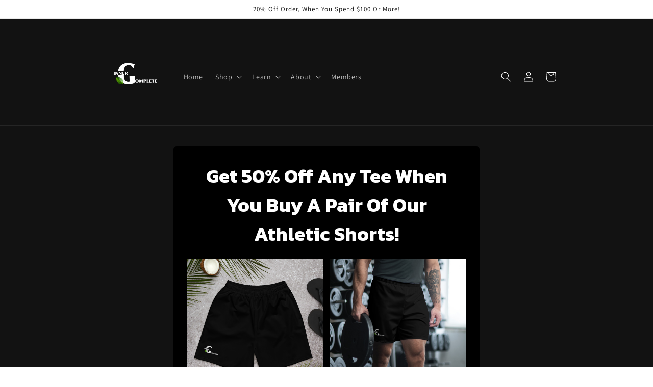

--- FILE ---
content_type: text/html; charset=utf-8
request_url: https://innergcomplete.com/en-ca/pages/get-50-off-tee-when-you-buy-shorts
body_size: 26691
content:
<!doctype html>
<html class="no-js" lang="en">
  <head>
	

  <!-- Added by AUTOKETING SEO APP -->








  
  
    
      <meta name="google-site-verification" content="7qw9U_ThYriYsWbzjDX4Wi67Owmc4JZg4Gpx6IND3hE" />
    
    
      
    
    
      
    
    
      
    
    
      
    
    
      
    
    
      
    
  
  
  
  
  
  <!-- /Added by AUTOKETING SEO APP -->
  




   <meta name="facebook-domain-verification" content="63wtte1io1o686mrlunld8gq22lp07" />
    <meta name="p:domain_verify" content="6ad16a59204809c98cf9b998dce6eb0b"/>
    <!-- Google Tag Manager -->
<script>(function(w,d,s,l,i){w[l]=w[l]||[];w[l].push({'gtm.start':
new Date().getTime(),event:'gtm.js'});var f=d.getElementsByTagName(s)[0],
j=d.createElement(s),dl=l!='dataLayer'?'&l='+l:'';j.async=true;j.src=
'https://www.googletagmanager.com/gtm.js?id='+i+dl;f.parentNode.insertBefore(j,f);
})(window,document,'script','dataLayer','GTM-M4G7GTR');</script>
<!-- End Google Tag Manager -->
    <!-- Twitter conversion tracking event code -->
<script type="text/javascript">
  // Insert Twitter Event ID
  twq('event', 'tw-odizm-oe6o2', {
    value: null, // use this to pass the value of the conversion (e.g. 5.00)
    currency: null, // use this to pass the currency of the conversion with an ISO 4217 code (e.g. ‘USD’)
    contents: [ // use this to pass an array of products or content
        // add all items to the array
        // use this for the first item
        {
          content_type: null,
          content_id: null,
          content_name: null,
          content_price: null,
          num_items: null,
          content_group_id: null
        },
        // use this for the second item
        {
          content_type: null,
          content_id: null,
          content_name: null,
          content_price: null,
          num_items: null,
          content_group_id: null
        }], 
    conversion_id: null, // use this to pass a unique ID for the conversion event for deduplication (e.g. order id '1a2b3c')
    email_address: null, // use this to pass a user’s email address
    phone_number: null // phone number in E164 standard
  });
</script>
<!-- End Twitter conversion tracking event code -->
    <!-- Twitter conversion tracking event code -->
<script type="text/javascript">
  // Insert Twitter Event ID
  twq('event', 'tw-odizm-oe6o1', {
    value: null, // use this to pass the value of the conversion (e.g. 5.00)
    currency: null, // use this to pass the currency of the conversion with an ISO 4217 code (e.g. ‘USD’)
    contents: [ // use this to pass an array of products or content
        // add all items to the array
        // use this for the first item
        {
          content_type: null,
          content_id: null,
          content_name: null,
          content_price: null,
          num_items: null,
          content_group_id: null
        },
        // use this for the second item
        {
          content_type: null,
          content_id: null,
          content_name: null,
          content_price: null,
          num_items: null,
          content_group_id: null
        }], 
    conversion_id: null, // use this to pass a unique ID for the conversion event for deduplication (e.g. order id '1a2b3c')
    email_address: null, // use this to pass a user’s email address
    phone_number: null // phone number in E164 standard
  });
</script>
<!-- End Twitter conversion tracking event code -->
    <!-- Twitter conversion tracking event code -->
<script type="text/javascript">
  // Insert Twitter Event ID
  twq('event', 'tw-odizm-oe6o0', {
    value: null, // use this to pass the value of the conversion (e.g. 5.00)
    currency: null, // use this to pass the currency of the conversion with an ISO 4217 code (e.g. ‘USD’)
    contents: [ // use this to pass an array of products or content
        // add all items to the array
        // use this for the first item
        {
          content_type: null,
          content_id: null,
          content_name: null,
          content_price: null,
          num_items: null,
          content_group_id: null
        },
        // use this for the second item
        {
          content_type: null,
          content_id: null,
          content_name: null,
          content_price: null,
          num_items: null,
          content_group_id: null
        }], 
    conversion_id: null, // use this to pass a unique ID for the conversion event for deduplication (e.g. order id '1a2b3c')
    email_address: null, // use this to pass a user’s email address
    phone_number: null // phone number in E164 standard
  });
</script>
<!-- End Twitter conversion tracking event code -->
    <!-- Twitter conversion tracking event code -->
<script type="text/javascript">
  // Insert Twitter Event ID
  twq('event', 'tw-odizm-oe6nz', {
    value: null, // use this to pass the value of the conversion (e.g. 5.00)
    currency: null, // use this to pass the currency of the conversion with an ISO 4217 code (e.g. ‘USD’)
    contents: [ // use this to pass an array of products or content
        // add all items to the array
        // use this for the first item
        {
          content_type: null,
          content_id: null,
          content_name: null,
          content_price: null,
          num_items: null,
          content_group_id: null
        },
        // use this for the second item
        {
          content_type: null,
          content_id: null,
          content_name: null,
          content_price: null,
          num_items: null,
          content_group_id: null
        }], 
    conversion_id: null, // use this to pass a unique ID for the conversion event for deduplication (e.g. order id '1a2b3c')
    email_address: null, // use this to pass a user’s email address
    phone_number: null // phone number in E164 standard
  });
</script>
<!-- End Twitter conversion tracking event code -->
  <script async src="https://pagead2.googlesyndication.com/pagead/js/adsbygoogle.js?client=ca-pub-5006181460816753"
     crossorigin="anonymous"></script>
  <!-- Added by AVADA Joy -->
  <script>
  window.AVADA_JOY = window.AVADA_JOY || {};
  window.AVADA_JOY.shopId = 'MhwhL0FnKTuwmT0DpVz0';
  window.AVADA_JOY.status = true;
  window.AVADA_JOY.account_enabled = true;
  window.AVADA_JOY.login_url = "\/en-ca\/account\/login";
  window.AVADA_JOY.register_url = "\/en-ca\/account\/register";
  window.AVADA_JOY.customer = {
    id: null,
    email: null,
    first_name: null,
    last_name: null,
    point: null
  };
</script>
  <!-- /Added by AVADA Joy -->

    <meta charset="utf-8">
    <meta http-equiv="X-UA-Compatible" content="IE=edge">
    <meta name="viewport" content="width=device-width,initial-scale=1">
    <meta name="theme-color" content="">
    <link rel="canonical" href="https://innergcomplete.com/en-ca/pages/get-50-off-tee-when-you-buy-shorts">
    <link rel="preconnect" href="https://cdn.shopify.com" crossorigin><link rel="icon" type="image/png" href="//innergcomplete.com/cdn/shop/files/inner_g_complete_logo_updated_black.png?crop=center&height=32&v=1666314721&width=32"><link rel="preconnect" href="https://fonts.shopifycdn.com" crossorigin><title>
      Get 50 Off Tee When You Buy Shorts
 &ndash; Inner G Complete</title>

    

    

<meta property="og:site_name" content="Inner G Complete">
<meta property="og:url" content="https://innergcomplete.com/en-ca/pages/get-50-off-tee-when-you-buy-shorts">
<meta property="og:title" content="Get 50 Off Tee When You Buy Shorts">
<meta property="og:type" content="website">
<meta property="og:description" content="Unleash The Kingdom Within You Through Grooming, Skin Care &amp; Healthy Lifestyle"><meta property="og:image" content="http://innergcomplete.com/cdn/shop/files/5F75268C-ECA2-4A8E-8E6F-AFD69D5732E0.png?v=1682224062">
  <meta property="og:image:secure_url" content="https://innergcomplete.com/cdn/shop/files/5F75268C-ECA2-4A8E-8E6F-AFD69D5732E0.png?v=1682224062">
  <meta property="og:image:width" content="1200">
  <meta property="og:image:height" content="1200"><meta name="twitter:card" content="summary_large_image">
<meta name="twitter:title" content="Get 50 Off Tee When You Buy Shorts">
<meta name="twitter:description" content="Unleash The Kingdom Within You Through Grooming, Skin Care &amp; Healthy Lifestyle">


    <script src="//innergcomplete.com/cdn/shop/t/4/assets/global.js?v=24850326154503943211660182729" defer="defer"></script>
    

  <!-- Avada Email Marketing Script -->
 

<script>window.AVADA_EM_POPUP_CACHE = 1660078185120;window.AVADA_EM_PUSH_CACHE = 1660075632214;</script>








        <script>
            const date = new Date();
            window.AVADA_EM = window.AVADA_EM || {};
            window.AVADA_EM.template = "page.get50offteebuyourshorts";
            window.AVADA_EM.shopId = 'DaWdbeZ7NiMM34Y20OYz';
            const params = new URL(document.location).searchParams;
            if (params.get('_avde') && params.get('redirectUrl')) {
              window.location.replace(params.get('redirectUrl'));
            }
            window.AVADA_EM.isTrackingEnabled = false;
            window.AVADA_EM.cart = {"note":null,"attributes":{},"original_total_price":0,"total_price":0,"total_discount":0,"total_weight":0.0,"item_count":0,"items":[],"requires_shipping":false,"currency":"CAD","items_subtotal_price":0,"cart_level_discount_applications":[],"checkout_charge_amount":0};
        </script>
  <!-- /Avada Email Marketing Script -->

<script>window.performance && window.performance.mark && window.performance.mark('shopify.content_for_header.start');</script><meta name="google-site-verification" content="TUERdza3S8-gC9uI1ozows9-dRnXBjpQZE4tERgDbYs">
<meta name="facebook-domain-verification" content="63wtte1io1o686mrlunld8gq22lp07">
<meta id="shopify-digital-wallet" name="shopify-digital-wallet" content="/61473063077/digital_wallets/dialog">
<meta name="shopify-checkout-api-token" content="478c43f0e5e85931345175b475063fd7">
<link rel="alternate" hreflang="x-default" href="https://innergcomplete.com/pages/get-50-off-tee-when-you-buy-shorts">
<link rel="alternate" hreflang="en" href="https://innergcomplete.com/pages/get-50-off-tee-when-you-buy-shorts">
<link rel="alternate" hreflang="en-AU" href="https://innergcomplete.com/en-au/pages/get-50-off-tee-when-you-buy-shorts">
<link rel="alternate" hreflang="en-CA" href="https://innergcomplete.com/en-ca/pages/get-50-off-tee-when-you-buy-shorts">
<link rel="alternate" hreflang="en-FR" href="https://innergcomplete.com/en-fr/pages/get-50-off-tee-when-you-buy-shorts">
<link rel="alternate" hreflang="en-DE" href="https://innergcomplete.com/en-de/pages/get-50-off-tee-when-you-buy-shorts">
<link rel="alternate" hreflang="en-JP" href="https://innergcomplete.com/en-jp/pages/get-50-off-tee-when-you-buy-shorts">
<link rel="alternate" hreflang="en-GB" href="https://innergcomplete.com/en-gb/pages/get-50-off-tee-when-you-buy-shorts">
<script async="async" src="/checkouts/internal/preloads.js?locale=en-CA"></script>
<link rel="preconnect" href="https://shop.app" crossorigin="anonymous">
<script async="async" src="https://shop.app/checkouts/internal/preloads.js?locale=en-CA&shop_id=61473063077" crossorigin="anonymous"></script>
<script id="apple-pay-shop-capabilities" type="application/json">{"shopId":61473063077,"countryCode":"US","currencyCode":"CAD","merchantCapabilities":["supports3DS"],"merchantId":"gid:\/\/shopify\/Shop\/61473063077","merchantName":"Inner G Complete","requiredBillingContactFields":["postalAddress","email","phone"],"requiredShippingContactFields":["postalAddress","email","phone"],"shippingType":"shipping","supportedNetworks":["visa","masterCard","amex","discover","elo","jcb"],"total":{"type":"pending","label":"Inner G Complete","amount":"1.00"},"shopifyPaymentsEnabled":true,"supportsSubscriptions":true}</script>
<script id="shopify-features" type="application/json">{"accessToken":"478c43f0e5e85931345175b475063fd7","betas":["rich-media-storefront-analytics"],"domain":"innergcomplete.com","predictiveSearch":true,"shopId":61473063077,"locale":"en"}</script>
<script>var Shopify = Shopify || {};
Shopify.shop = "officialmontfitness.myshopify.com";
Shopify.locale = "en";
Shopify.currency = {"active":"CAD","rate":"1.4031157"};
Shopify.country = "CA";
Shopify.theme = {"name":"Active Dawn Theme","id":130647949477,"schema_name":"Dawn","schema_version":"6.0.2","theme_store_id":887,"role":"main"};
Shopify.theme.handle = "null";
Shopify.theme.style = {"id":null,"handle":null};
Shopify.cdnHost = "innergcomplete.com/cdn";
Shopify.routes = Shopify.routes || {};
Shopify.routes.root = "/en-ca/";</script>
<script type="module">!function(o){(o.Shopify=o.Shopify||{}).modules=!0}(window);</script>
<script>!function(o){function n(){var o=[];function n(){o.push(Array.prototype.slice.apply(arguments))}return n.q=o,n}var t=o.Shopify=o.Shopify||{};t.loadFeatures=n(),t.autoloadFeatures=n()}(window);</script>
<script>
  window.ShopifyPay = window.ShopifyPay || {};
  window.ShopifyPay.apiHost = "shop.app\/pay";
  window.ShopifyPay.redirectState = null;
</script>
<script id="shop-js-analytics" type="application/json">{"pageType":"page"}</script>
<script defer="defer" async type="module" src="//innergcomplete.com/cdn/shopifycloud/shop-js/modules/v2/client.init-shop-cart-sync_BT-GjEfc.en.esm.js"></script>
<script defer="defer" async type="module" src="//innergcomplete.com/cdn/shopifycloud/shop-js/modules/v2/chunk.common_D58fp_Oc.esm.js"></script>
<script defer="defer" async type="module" src="//innergcomplete.com/cdn/shopifycloud/shop-js/modules/v2/chunk.modal_xMitdFEc.esm.js"></script>
<script type="module">
  await import("//innergcomplete.com/cdn/shopifycloud/shop-js/modules/v2/client.init-shop-cart-sync_BT-GjEfc.en.esm.js");
await import("//innergcomplete.com/cdn/shopifycloud/shop-js/modules/v2/chunk.common_D58fp_Oc.esm.js");
await import("//innergcomplete.com/cdn/shopifycloud/shop-js/modules/v2/chunk.modal_xMitdFEc.esm.js");

  window.Shopify.SignInWithShop?.initShopCartSync?.({"fedCMEnabled":true,"windoidEnabled":true});

</script>
<script>
  window.Shopify = window.Shopify || {};
  if (!window.Shopify.featureAssets) window.Shopify.featureAssets = {};
  window.Shopify.featureAssets['shop-js'] = {"shop-cart-sync":["modules/v2/client.shop-cart-sync_DZOKe7Ll.en.esm.js","modules/v2/chunk.common_D58fp_Oc.esm.js","modules/v2/chunk.modal_xMitdFEc.esm.js"],"init-fed-cm":["modules/v2/client.init-fed-cm_B6oLuCjv.en.esm.js","modules/v2/chunk.common_D58fp_Oc.esm.js","modules/v2/chunk.modal_xMitdFEc.esm.js"],"shop-cash-offers":["modules/v2/client.shop-cash-offers_D2sdYoxE.en.esm.js","modules/v2/chunk.common_D58fp_Oc.esm.js","modules/v2/chunk.modal_xMitdFEc.esm.js"],"shop-login-button":["modules/v2/client.shop-login-button_QeVjl5Y3.en.esm.js","modules/v2/chunk.common_D58fp_Oc.esm.js","modules/v2/chunk.modal_xMitdFEc.esm.js"],"pay-button":["modules/v2/client.pay-button_DXTOsIq6.en.esm.js","modules/v2/chunk.common_D58fp_Oc.esm.js","modules/v2/chunk.modal_xMitdFEc.esm.js"],"shop-button":["modules/v2/client.shop-button_DQZHx9pm.en.esm.js","modules/v2/chunk.common_D58fp_Oc.esm.js","modules/v2/chunk.modal_xMitdFEc.esm.js"],"avatar":["modules/v2/client.avatar_BTnouDA3.en.esm.js"],"init-windoid":["modules/v2/client.init-windoid_CR1B-cfM.en.esm.js","modules/v2/chunk.common_D58fp_Oc.esm.js","modules/v2/chunk.modal_xMitdFEc.esm.js"],"init-shop-for-new-customer-accounts":["modules/v2/client.init-shop-for-new-customer-accounts_C_vY_xzh.en.esm.js","modules/v2/client.shop-login-button_QeVjl5Y3.en.esm.js","modules/v2/chunk.common_D58fp_Oc.esm.js","modules/v2/chunk.modal_xMitdFEc.esm.js"],"init-shop-email-lookup-coordinator":["modules/v2/client.init-shop-email-lookup-coordinator_BI7n9ZSv.en.esm.js","modules/v2/chunk.common_D58fp_Oc.esm.js","modules/v2/chunk.modal_xMitdFEc.esm.js"],"init-shop-cart-sync":["modules/v2/client.init-shop-cart-sync_BT-GjEfc.en.esm.js","modules/v2/chunk.common_D58fp_Oc.esm.js","modules/v2/chunk.modal_xMitdFEc.esm.js"],"shop-toast-manager":["modules/v2/client.shop-toast-manager_DiYdP3xc.en.esm.js","modules/v2/chunk.common_D58fp_Oc.esm.js","modules/v2/chunk.modal_xMitdFEc.esm.js"],"init-customer-accounts":["modules/v2/client.init-customer-accounts_D9ZNqS-Q.en.esm.js","modules/v2/client.shop-login-button_QeVjl5Y3.en.esm.js","modules/v2/chunk.common_D58fp_Oc.esm.js","modules/v2/chunk.modal_xMitdFEc.esm.js"],"init-customer-accounts-sign-up":["modules/v2/client.init-customer-accounts-sign-up_iGw4briv.en.esm.js","modules/v2/client.shop-login-button_QeVjl5Y3.en.esm.js","modules/v2/chunk.common_D58fp_Oc.esm.js","modules/v2/chunk.modal_xMitdFEc.esm.js"],"shop-follow-button":["modules/v2/client.shop-follow-button_CqMgW2wH.en.esm.js","modules/v2/chunk.common_D58fp_Oc.esm.js","modules/v2/chunk.modal_xMitdFEc.esm.js"],"checkout-modal":["modules/v2/client.checkout-modal_xHeaAweL.en.esm.js","modules/v2/chunk.common_D58fp_Oc.esm.js","modules/v2/chunk.modal_xMitdFEc.esm.js"],"shop-login":["modules/v2/client.shop-login_D91U-Q7h.en.esm.js","modules/v2/chunk.common_D58fp_Oc.esm.js","modules/v2/chunk.modal_xMitdFEc.esm.js"],"lead-capture":["modules/v2/client.lead-capture_BJmE1dJe.en.esm.js","modules/v2/chunk.common_D58fp_Oc.esm.js","modules/v2/chunk.modal_xMitdFEc.esm.js"],"payment-terms":["modules/v2/client.payment-terms_Ci9AEqFq.en.esm.js","modules/v2/chunk.common_D58fp_Oc.esm.js","modules/v2/chunk.modal_xMitdFEc.esm.js"]};
</script>
<script>(function() {
  var isLoaded = false;
  function asyncLoad() {
    if (isLoaded) return;
    isLoaded = true;
    var urls = ["\/\/cdn.shopify.com\/proxy\/a5ff3762ff910048a1f68eb1021485a4d460e6a117b31e2cebb8e19d206068db\/static.cdn.printful.com\/static\/js\/external\/shopify-product-customizer.js?v=0.28\u0026shop=officialmontfitness.myshopify.com\u0026sp-cache-control=cHVibGljLCBtYXgtYWdlPTkwMA","https:\/\/upsell.conversionbear.com\/script?app=upsell\u0026shop=officialmontfitness.myshopify.com","https:\/\/intg.snapchat.com\/shopify\/shopify-scevent-init.js?id=16960231-6ed4-480f-be26-be1f4e783d56\u0026shop=officialmontfitness.myshopify.com","https:\/\/static.klaviyo.com\/onsite\/js\/klaviyo.js?company_id=XA5ThR\u0026shop=officialmontfitness.myshopify.com","https:\/\/static.klaviyo.com\/onsite\/js\/klaviyo.js?company_id=XA5ThR\u0026shop=officialmontfitness.myshopify.com"];
    for (var i = 0; i < urls.length; i++) {
      var s = document.createElement('script');
      s.type = 'text/javascript';
      s.async = true;
      s.src = urls[i];
      var x = document.getElementsByTagName('script')[0];
      x.parentNode.insertBefore(s, x);
    }
  };
  if(window.attachEvent) {
    window.attachEvent('onload', asyncLoad);
  } else {
    window.addEventListener('load', asyncLoad, false);
  }
})();</script>
<script id="__st">var __st={"a":61473063077,"offset":-18000,"reqid":"dfc22488-c269-424a-8ce1-b8e0693113ae-1769066187","pageurl":"innergcomplete.com\/en-ca\/pages\/get-50-off-tee-when-you-buy-shorts","s":"pages-94277370021","u":"808895f57552","p":"page","rtyp":"page","rid":94277370021};</script>
<script>window.ShopifyPaypalV4VisibilityTracking = true;</script>
<script id="captcha-bootstrap">!function(){'use strict';const t='contact',e='account',n='new_comment',o=[[t,t],['blogs',n],['comments',n],[t,'customer']],c=[[e,'customer_login'],[e,'guest_login'],[e,'recover_customer_password'],[e,'create_customer']],r=t=>t.map((([t,e])=>`form[action*='/${t}']:not([data-nocaptcha='true']) input[name='form_type'][value='${e}']`)).join(','),a=t=>()=>t?[...document.querySelectorAll(t)].map((t=>t.form)):[];function s(){const t=[...o],e=r(t);return a(e)}const i='password',u='form_key',d=['recaptcha-v3-token','g-recaptcha-response','h-captcha-response',i],f=()=>{try{return window.sessionStorage}catch{return}},m='__shopify_v',_=t=>t.elements[u];function p(t,e,n=!1){try{const o=window.sessionStorage,c=JSON.parse(o.getItem(e)),{data:r}=function(t){const{data:e,action:n}=t;return t[m]||n?{data:e,action:n}:{data:t,action:n}}(c);for(const[e,n]of Object.entries(r))t.elements[e]&&(t.elements[e].value=n);n&&o.removeItem(e)}catch(o){console.error('form repopulation failed',{error:o})}}const l='form_type',E='cptcha';function T(t){t.dataset[E]=!0}const w=window,h=w.document,L='Shopify',v='ce_forms',y='captcha';let A=!1;((t,e)=>{const n=(g='f06e6c50-85a8-45c8-87d0-21a2b65856fe',I='https://cdn.shopify.com/shopifycloud/storefront-forms-hcaptcha/ce_storefront_forms_captcha_hcaptcha.v1.5.2.iife.js',D={infoText:'Protected by hCaptcha',privacyText:'Privacy',termsText:'Terms'},(t,e,n)=>{const o=w[L][v],c=o.bindForm;if(c)return c(t,g,e,D).then(n);var r;o.q.push([[t,g,e,D],n]),r=I,A||(h.body.append(Object.assign(h.createElement('script'),{id:'captcha-provider',async:!0,src:r})),A=!0)});var g,I,D;w[L]=w[L]||{},w[L][v]=w[L][v]||{},w[L][v].q=[],w[L][y]=w[L][y]||{},w[L][y].protect=function(t,e){n(t,void 0,e),T(t)},Object.freeze(w[L][y]),function(t,e,n,w,h,L){const[v,y,A,g]=function(t,e,n){const i=e?o:[],u=t?c:[],d=[...i,...u],f=r(d),m=r(i),_=r(d.filter((([t,e])=>n.includes(e))));return[a(f),a(m),a(_),s()]}(w,h,L),I=t=>{const e=t.target;return e instanceof HTMLFormElement?e:e&&e.form},D=t=>v().includes(t);t.addEventListener('submit',(t=>{const e=I(t);if(!e)return;const n=D(e)&&!e.dataset.hcaptchaBound&&!e.dataset.recaptchaBound,o=_(e),c=g().includes(e)&&(!o||!o.value);(n||c)&&t.preventDefault(),c&&!n&&(function(t){try{if(!f())return;!function(t){const e=f();if(!e)return;const n=_(t);if(!n)return;const o=n.value;o&&e.removeItem(o)}(t);const e=Array.from(Array(32),(()=>Math.random().toString(36)[2])).join('');!function(t,e){_(t)||t.append(Object.assign(document.createElement('input'),{type:'hidden',name:u})),t.elements[u].value=e}(t,e),function(t,e){const n=f();if(!n)return;const o=[...t.querySelectorAll(`input[type='${i}']`)].map((({name:t})=>t)),c=[...d,...o],r={};for(const[a,s]of new FormData(t).entries())c.includes(a)||(r[a]=s);n.setItem(e,JSON.stringify({[m]:1,action:t.action,data:r}))}(t,e)}catch(e){console.error('failed to persist form',e)}}(e),e.submit())}));const S=(t,e)=>{t&&!t.dataset[E]&&(n(t,e.some((e=>e===t))),T(t))};for(const o of['focusin','change'])t.addEventListener(o,(t=>{const e=I(t);D(e)&&S(e,y())}));const B=e.get('form_key'),M=e.get(l),P=B&&M;t.addEventListener('DOMContentLoaded',(()=>{const t=y();if(P)for(const e of t)e.elements[l].value===M&&p(e,B);[...new Set([...A(),...v().filter((t=>'true'===t.dataset.shopifyCaptcha))])].forEach((e=>S(e,t)))}))}(h,new URLSearchParams(w.location.search),n,t,e,['guest_login'])})(!0,!0)}();</script>
<script integrity="sha256-4kQ18oKyAcykRKYeNunJcIwy7WH5gtpwJnB7kiuLZ1E=" data-source-attribution="shopify.loadfeatures" defer="defer" src="//innergcomplete.com/cdn/shopifycloud/storefront/assets/storefront/load_feature-a0a9edcb.js" crossorigin="anonymous"></script>
<script crossorigin="anonymous" defer="defer" src="//innergcomplete.com/cdn/shopifycloud/storefront/assets/shopify_pay/storefront-65b4c6d7.js?v=20250812"></script>
<script data-source-attribution="shopify.dynamic_checkout.dynamic.init">var Shopify=Shopify||{};Shopify.PaymentButton=Shopify.PaymentButton||{isStorefrontPortableWallets:!0,init:function(){window.Shopify.PaymentButton.init=function(){};var t=document.createElement("script");t.src="https://innergcomplete.com/cdn/shopifycloud/portable-wallets/latest/portable-wallets.en.js",t.type="module",document.head.appendChild(t)}};
</script>
<script data-source-attribution="shopify.dynamic_checkout.buyer_consent">
  function portableWalletsHideBuyerConsent(e){var t=document.getElementById("shopify-buyer-consent"),n=document.getElementById("shopify-subscription-policy-button");t&&n&&(t.classList.add("hidden"),t.setAttribute("aria-hidden","true"),n.removeEventListener("click",e))}function portableWalletsShowBuyerConsent(e){var t=document.getElementById("shopify-buyer-consent"),n=document.getElementById("shopify-subscription-policy-button");t&&n&&(t.classList.remove("hidden"),t.removeAttribute("aria-hidden"),n.addEventListener("click",e))}window.Shopify?.PaymentButton&&(window.Shopify.PaymentButton.hideBuyerConsent=portableWalletsHideBuyerConsent,window.Shopify.PaymentButton.showBuyerConsent=portableWalletsShowBuyerConsent);
</script>
<script data-source-attribution="shopify.dynamic_checkout.cart.bootstrap">document.addEventListener("DOMContentLoaded",(function(){function t(){return document.querySelector("shopify-accelerated-checkout-cart, shopify-accelerated-checkout")}if(t())Shopify.PaymentButton.init();else{new MutationObserver((function(e,n){t()&&(Shopify.PaymentButton.init(),n.disconnect())})).observe(document.body,{childList:!0,subtree:!0})}}));
</script>
<link id="shopify-accelerated-checkout-styles" rel="stylesheet" media="screen" href="https://innergcomplete.com/cdn/shopifycloud/portable-wallets/latest/accelerated-checkout-backwards-compat.css" crossorigin="anonymous">
<style id="shopify-accelerated-checkout-cart">
        #shopify-buyer-consent {
  margin-top: 1em;
  display: inline-block;
  width: 100%;
}

#shopify-buyer-consent.hidden {
  display: none;
}

#shopify-subscription-policy-button {
  background: none;
  border: none;
  padding: 0;
  text-decoration: underline;
  font-size: inherit;
  cursor: pointer;
}

#shopify-subscription-policy-button::before {
  box-shadow: none;
}

      </style>
<script id="sections-script" data-sections="header,footer" defer="defer" src="//innergcomplete.com/cdn/shop/t/4/compiled_assets/scripts.js?v=1854"></script>
<script>window.performance && window.performance.mark && window.performance.mark('shopify.content_for_header.end');</script>


    <style data-shopify>
      @font-face {
  font-family: Assistant;
  font-weight: 400;
  font-style: normal;
  font-display: swap;
  src: url("//innergcomplete.com/cdn/fonts/assistant/assistant_n4.9120912a469cad1cc292572851508ca49d12e768.woff2") format("woff2"),
       url("//innergcomplete.com/cdn/fonts/assistant/assistant_n4.6e9875ce64e0fefcd3f4446b7ec9036b3ddd2985.woff") format("woff");
}

      @font-face {
  font-family: Assistant;
  font-weight: 700;
  font-style: normal;
  font-display: swap;
  src: url("//innergcomplete.com/cdn/fonts/assistant/assistant_n7.bf44452348ec8b8efa3aa3068825305886b1c83c.woff2") format("woff2"),
       url("//innergcomplete.com/cdn/fonts/assistant/assistant_n7.0c887fee83f6b3bda822f1150b912c72da0f7b64.woff") format("woff");
}

      
      
      @font-face {
  font-family: Assistant;
  font-weight: 400;
  font-style: normal;
  font-display: swap;
  src: url("//innergcomplete.com/cdn/fonts/assistant/assistant_n4.9120912a469cad1cc292572851508ca49d12e768.woff2") format("woff2"),
       url("//innergcomplete.com/cdn/fonts/assistant/assistant_n4.6e9875ce64e0fefcd3f4446b7ec9036b3ddd2985.woff") format("woff");
}


      :root {
        --font-body-family: Assistant, sans-serif;
        --font-body-style: normal;
        --font-body-weight: 400;
        --font-body-weight-bold: 700;

        --font-heading-family: Assistant, sans-serif;
        --font-heading-style: normal;
        --font-heading-weight: 400;

        --font-body-scale: 1.0;
        --font-heading-scale: 1.0;

        --color-base-text: 18, 18, 18;
        --color-shadow: 18, 18, 18;
        --color-base-background-1: 255, 255, 255;
        --color-base-background-2: 243, 243, 243;
        --color-base-solid-button-labels: 255, 255, 255;
        --color-base-outline-button-labels: 18, 18, 18;
        --color-base-accent-1: 18, 18, 18;
        --color-base-accent-2: 51, 79, 180;
        --payment-terms-background-color: #ffffff;

        --gradient-base-background-1: #ffffff;
        --gradient-base-background-2: #f3f3f3;
        --gradient-base-accent-1: #121212;
        --gradient-base-accent-2: #334fb4;

        --media-padding: px;
        --media-border-opacity: 0.05;
        --media-border-width: 1px;
        --media-radius: 0px;
        --media-shadow-opacity: 0.0;
        --media-shadow-horizontal-offset: 0px;
        --media-shadow-vertical-offset: 4px;
        --media-shadow-blur-radius: 5px;
        --media-shadow-visible: 0;

        --page-width: 100rem;
        --page-width-margin: 0rem;

        --card-image-padding: 0.0rem;
        --card-corner-radius: 0.0rem;
        --card-text-alignment: left;
        --card-border-width: 0.0rem;
        --card-border-opacity: 0.1;
        --card-shadow-opacity: 0.0;
        --card-shadow-visible: 0;
        --card-shadow-horizontal-offset: 0.0rem;
        --card-shadow-vertical-offset: 0.4rem;
        --card-shadow-blur-radius: 0.5rem;

        --badge-corner-radius: 4.0rem;

        --popup-border-width: 1px;
        --popup-border-opacity: 0.1;
        --popup-corner-radius: 0px;
        --popup-shadow-opacity: 0.0;
        --popup-shadow-horizontal-offset: 0px;
        --popup-shadow-vertical-offset: 4px;
        --popup-shadow-blur-radius: 5px;

        --drawer-border-width: 1px;
        --drawer-border-opacity: 0.1;
        --drawer-shadow-opacity: 0.0;
        --drawer-shadow-horizontal-offset: 0px;
        --drawer-shadow-vertical-offset: 4px;
        --drawer-shadow-blur-radius: 5px;

        --spacing-sections-desktop: 0px;
        --spacing-sections-mobile: 0px;

        --grid-desktop-vertical-spacing: 8px;
        --grid-desktop-horizontal-spacing: 8px;
        --grid-mobile-vertical-spacing: 4px;
        --grid-mobile-horizontal-spacing: 4px;

        --text-boxes-border-opacity: 0.1;
        --text-boxes-border-width: 0px;
        --text-boxes-radius: 0px;
        --text-boxes-shadow-opacity: 0.0;
        --text-boxes-shadow-visible: 0;
        --text-boxes-shadow-horizontal-offset: 0px;
        --text-boxes-shadow-vertical-offset: 4px;
        --text-boxes-shadow-blur-radius: 5px;

        --buttons-radius: 0px;
        --buttons-radius-outset: 0px;
        --buttons-border-width: 1px;
        --buttons-border-opacity: 1.0;
        --buttons-shadow-opacity: 0.0;
        --buttons-shadow-visible: 0;
        --buttons-shadow-horizontal-offset: 0px;
        --buttons-shadow-vertical-offset: 4px;
        --buttons-shadow-blur-radius: 5px;
        --buttons-border-offset: 0px;

        --inputs-radius: 0px;
        --inputs-border-width: 1px;
        --inputs-border-opacity: 0.55;
        --inputs-shadow-opacity: 0.0;
        --inputs-shadow-horizontal-offset: 0px;
        --inputs-margin-offset: 0px;
        --inputs-shadow-vertical-offset: 4px;
        --inputs-shadow-blur-radius: 5px;
        --inputs-radius-outset: 0px;

        --variant-pills-radius: 40px;
        --variant-pills-border-width: 1px;
        --variant-pills-border-opacity: 0.55;
        --variant-pills-shadow-opacity: 0.0;
        --variant-pills-shadow-horizontal-offset: 0px;
        --variant-pills-shadow-vertical-offset: 4px;
        --variant-pills-shadow-blur-radius: 5px;
      }

      *,
      *::before,
      *::after {
        box-sizing: inherit;
      }

      html {
        box-sizing: border-box;
        font-size: calc(var(--font-body-scale) * 62.5%);
        height: 100%;
      }

      body {
        display: grid;
        grid-template-rows: auto auto 1fr auto;
        grid-template-columns: 100%;
        min-height: 100%;
        margin: 0;
        font-size: 1.5rem;
        letter-spacing: 0.06rem;
        line-height: calc(1 + 0.8 / var(--font-body-scale));
        font-family: var(--font-body-family);
        font-style: var(--font-body-style);
        font-weight: var(--font-body-weight);
      }

      @media screen and (min-width: 750px) {
        body {
          font-size: 1.6rem;
        }
      }
    </style>

    <link href="//innergcomplete.com/cdn/shop/t/4/assets/base.css?v=19666067365360246481660182729" rel="stylesheet" type="text/css" media="all" />
<link rel="preload" as="font" href="//innergcomplete.com/cdn/fonts/assistant/assistant_n4.9120912a469cad1cc292572851508ca49d12e768.woff2" type="font/woff2" crossorigin><link rel="preload" as="font" href="//innergcomplete.com/cdn/fonts/assistant/assistant_n4.9120912a469cad1cc292572851508ca49d12e768.woff2" type="font/woff2" crossorigin><script>document.documentElement.className = document.documentElement.className.replace('no-js', 'js');
    if (Shopify.designMode) {
      document.documentElement.classList.add('shopify-design-mode');
    }
    </script>
  
  <!-- "snippets/bookthatapp-widgets.liquid" was not rendered, the associated app was uninstalled -->

<link href="//innergcomplete.com/cdn/shop/t/4/assets/simplee.css?v=64194863182859618321660182729" rel="stylesheet" type="text/css" media="all" />
<script src="//innergcomplete.com/cdn/shop/t/4/assets/simplee.js?v=21735218915777182551660182729" type="text/javascript"></script>
            
<script async defer src="https://tools.luckyorange.com/core/lo.js?site-id=71c014b1"></script>
  <!-- Google tag (gtag.js) -->
<script async src="https://www.googletagmanager.com/gtag/js?id=AW-10986284486"></script>
<script>
  window.dataLayer = window.dataLayer || [];
  function gtag(){dataLayer.push(arguments);}
  gtag('js', new Date());

  gtag('config', 'AW-10986284486');
</script>
  <script>
  gtag('event', 'page_view', {
    'send_to': 'AW-10986284486',
    'value': 'replace with value',
    'items': [{
      'id': 'replace with value',
      'google_business_vertical': 'retail'
    }]
  });
</script>


<div class="ot-twitter-multi-pixel"></div>






  <script>
    var arrayTwitterPixelTrack = [];
    var listTwitterPixelByType = [];
  </script>
    
    

    
    

    
    

    
    

    
    
    


    
    
    


    
    
    

    
    
    

    
    

    
    
    


    
    
    


    
    
    

    
    
    
      
      <script>
        if (! arrayTwitterPixelTrack.includes('odizm')) {
          arrayTwitterPixelTrack.push('odizm');
        }
      </script>
    

    
    

    
    
    


    
    
    


    
    
    

    
    
    


<script type="text/javascript">
    (function(c,l,a,r,i,t,y){
        c[a]=c[a]||function(){(c[a].q=c[a].q||[]).push(arguments)};
        t=l.createElement(r);t.async=1;t.src="https://www.clarity.ms/tag/"+i;
        y=l.getElementsByTagName(r)[0];y.parentNode.insertBefore(t,y);
    })(window, document, "clarity", "script", "fm818ru88m");
</script>
  <script async src="https://pagead2.googlesyndication.com/pagead/js/adsbygoogle.js?client=ca-pub-5006181460816753"
     crossorigin="anonymous"></script>
     <script type="text/javascript">
_linkedin_partner_id = "4566332";
window._linkedin_data_partner_ids = window._linkedin_data_partner_ids || [];
window._linkedin_data_partner_ids.push(_linkedin_partner_id);
</script><script type="text/javascript">
(function(l) {
if (!l){window.lintrk = function(a,b){window.lintrk.q.push([a,b])};
window.lintrk.q=[]}
var s = document.getElementsByTagName("script")[0];
var b = document.createElement("script");
b.type = "text/javascript";b.async = true;
b.src = "https://snap.licdn.com/li.lms-analytics/insight.min.js";
s.parentNode.insertBefore(b, s);})(window.lintrk);
</script>
<noscript>
<img height="1" width="1" style="display:none;" alt="" src="https://px.ads.linkedin.com/collect/?pid=4566332&fmt=gif" />
</noscript>
<!-- Twitter conversion tracking base code -->
<script>
!function(e,t,n,s,u,a){e.twq||(s=e.twq=function(){s.exe?s.exe.apply(s,arguments):s.queue.push(arguments);
},s.version='1.1',s.queue=[],u=t.createElement(n),u.async=!0,u.src='https://static.ads-twitter.com/uwt.js',
a=t.getElementsByTagName(n)[0],a.parentNode.insertBefore(u,a))}(window,document,'script');
twq('config','odizm');
</script>
<!-- End Twitter conversion tracking base code -->

	

  <!-- Added by AUTOKETING SEO APP END HEAD -->








  <!-- /Added by AUTOKETING SEO APP END HEAD -->
  



<script async src="https://pagead2.googlesyndication.com/pagead/js/adsbygoogle.js?client=ca-pub-5006181460816753"
     crossorigin="anonymous"></script>
  <!-- BEGIN app block: shopify://apps/klaviyo-email-marketing-sms/blocks/klaviyo-onsite-embed/2632fe16-c075-4321-a88b-50b567f42507 -->












  <script async src="https://static.klaviyo.com/onsite/js/XA5ThR/klaviyo.js?company_id=XA5ThR"></script>
  <script>!function(){if(!window.klaviyo){window._klOnsite=window._klOnsite||[];try{window.klaviyo=new Proxy({},{get:function(n,i){return"push"===i?function(){var n;(n=window._klOnsite).push.apply(n,arguments)}:function(){for(var n=arguments.length,o=new Array(n),w=0;w<n;w++)o[w]=arguments[w];var t="function"==typeof o[o.length-1]?o.pop():void 0,e=new Promise((function(n){window._klOnsite.push([i].concat(o,[function(i){t&&t(i),n(i)}]))}));return e}}})}catch(n){window.klaviyo=window.klaviyo||[],window.klaviyo.push=function(){var n;(n=window._klOnsite).push.apply(n,arguments)}}}}();</script>

  




  <script>
    window.klaviyoReviewsProductDesignMode = false
  </script>







<!-- END app block --><!-- BEGIN app block: shopify://apps/powerful-form-builder/blocks/app-embed/e4bcb1eb-35b2-42e6-bc37-bfe0e1542c9d --><script type="text/javascript" hs-ignore data-cookieconsent="ignore">
  var Globo = Globo || {};
  var globoFormbuilderRecaptchaInit = function(){};
  var globoFormbuilderHcaptchaInit = function(){};
  window.Globo.FormBuilder = window.Globo.FormBuilder || {};
  window.Globo.FormBuilder.shop = {"configuration":{"money_format":"${{amount}}"},"pricing":{"features":{"bulkOrderForm":false,"cartForm":false,"fileUpload":2,"removeCopyright":false}},"settings":{"copyright":"Powered by <a href=\"https://globosoftware.net\" target=\"_blank\">Globo</a> <a href=\"https://apps.shopify.com/form-builder-contact-form\" target=\"_blank\">Contact Form</a>","hideWaterMark":false,"reCaptcha":{"recaptchaType":"v2","siteKey":false,"languageCode":"en"},"scrollTop":false,"additionalColumns":[]},"encryption_form_id":1,"url":"https://app.powerfulform.com/"};

  if(window.Globo.FormBuilder.shop.settings.customCssEnabled && window.Globo.FormBuilder.shop.settings.customCssCode){
    const customStyle = document.createElement('style');
    customStyle.type = 'text/css';
    customStyle.innerHTML = window.Globo.FormBuilder.shop.settings.customCssCode;
    document.head.appendChild(customStyle);
  }

  window.Globo.FormBuilder.forms = [];

  
  window.Globo.FormBuilder.url = window.Globo.FormBuilder.shop.url;
  window.Globo.FormBuilder.CDN_URL = window.Globo.FormBuilder.shop.CDN_URL ?? window.Globo.FormBuilder.shop.url;
  window.Globo.FormBuilder.themeOs20 = true;
  window.Globo.FormBuilder.searchProductByJson = true;
  
  
  window.Globo.FormBuilder.__webpack_public_path_2__ = "https://cdn.shopify.com/extensions/019bde9b-ec85-74c8-a198-8278afe00c90/powerful-form-builder-274/assets/";Globo.FormBuilder.page = {
    href : window.location.href,
    type: "page"
  };
  Globo.FormBuilder.page.title = document.title

  
  if(window.AVADA_SPEED_WHITELIST){
    const pfbs_w = new RegExp("powerful-form-builder", 'i')
    if(Array.isArray(window.AVADA_SPEED_WHITELIST)){
      window.AVADA_SPEED_WHITELIST.push(pfbs_w)
    }else{
      window.AVADA_SPEED_WHITELIST = [pfbs_w]
    }
  }

  Globo.FormBuilder.shop.configuration = Globo.FormBuilder.shop.configuration || {};
  Globo.FormBuilder.shop.configuration.money_format = "${{amount}}";
</script>
<script src="https://cdn.shopify.com/extensions/019bde9b-ec85-74c8-a198-8278afe00c90/powerful-form-builder-274/assets/globo.formbuilder.index.js" defer="defer" data-cookieconsent="ignore"></script>




<!-- END app block --><script src="https://cdn.shopify.com/extensions/019bdffc-d6d8-7c8a-a9b0-1fcd1042438d/https-appointly-com-65/assets/appointly-embed.js" type="text/javascript" defer="defer"></script>
<script src="https://cdn.shopify.com/extensions/019be0f0-0193-778f-8410-c886c6f33a4a/sales-pop-8-37/assets/salespop-widget.js" type="text/javascript" defer="defer"></script>
<script src="https://cdn.shopify.com/extensions/019bd918-36d3-7456-83ad-c3bacbe8401e/terms-relentless-132/assets/terms.js" type="text/javascript" defer="defer"></script>
<link href="https://cdn.shopify.com/extensions/019bd918-36d3-7456-83ad-c3bacbe8401e/terms-relentless-132/assets/style.min.css" rel="stylesheet" type="text/css" media="all">
<link href="https://monorail-edge.shopifysvc.com" rel="dns-prefetch">
<script>(function(){if ("sendBeacon" in navigator && "performance" in window) {try {var session_token_from_headers = performance.getEntriesByType('navigation')[0].serverTiming.find(x => x.name == '_s').description;} catch {var session_token_from_headers = undefined;}var session_cookie_matches = document.cookie.match(/_shopify_s=([^;]*)/);var session_token_from_cookie = session_cookie_matches && session_cookie_matches.length === 2 ? session_cookie_matches[1] : "";var session_token = session_token_from_headers || session_token_from_cookie || "";function handle_abandonment_event(e) {var entries = performance.getEntries().filter(function(entry) {return /monorail-edge.shopifysvc.com/.test(entry.name);});if (!window.abandonment_tracked && entries.length === 0) {window.abandonment_tracked = true;var currentMs = Date.now();var navigation_start = performance.timing.navigationStart;var payload = {shop_id: 61473063077,url: window.location.href,navigation_start,duration: currentMs - navigation_start,session_token,page_type: "page"};window.navigator.sendBeacon("https://monorail-edge.shopifysvc.com/v1/produce", JSON.stringify({schema_id: "online_store_buyer_site_abandonment/1.1",payload: payload,metadata: {event_created_at_ms: currentMs,event_sent_at_ms: currentMs}}));}}window.addEventListener('pagehide', handle_abandonment_event);}}());</script>
<script id="web-pixels-manager-setup">(function e(e,d,r,n,o){if(void 0===o&&(o={}),!Boolean(null===(a=null===(i=window.Shopify)||void 0===i?void 0:i.analytics)||void 0===a?void 0:a.replayQueue)){var i,a;window.Shopify=window.Shopify||{};var t=window.Shopify;t.analytics=t.analytics||{};var s=t.analytics;s.replayQueue=[],s.publish=function(e,d,r){return s.replayQueue.push([e,d,r]),!0};try{self.performance.mark("wpm:start")}catch(e){}var l=function(){var e={modern:/Edge?\/(1{2}[4-9]|1[2-9]\d|[2-9]\d{2}|\d{4,})\.\d+(\.\d+|)|Firefox\/(1{2}[4-9]|1[2-9]\d|[2-9]\d{2}|\d{4,})\.\d+(\.\d+|)|Chrom(ium|e)\/(9{2}|\d{3,})\.\d+(\.\d+|)|(Maci|X1{2}).+ Version\/(15\.\d+|(1[6-9]|[2-9]\d|\d{3,})\.\d+)([,.]\d+|)( \(\w+\)|)( Mobile\/\w+|) Safari\/|Chrome.+OPR\/(9{2}|\d{3,})\.\d+\.\d+|(CPU[ +]OS|iPhone[ +]OS|CPU[ +]iPhone|CPU IPhone OS|CPU iPad OS)[ +]+(15[._]\d+|(1[6-9]|[2-9]\d|\d{3,})[._]\d+)([._]\d+|)|Android:?[ /-](13[3-9]|1[4-9]\d|[2-9]\d{2}|\d{4,})(\.\d+|)(\.\d+|)|Android.+Firefox\/(13[5-9]|1[4-9]\d|[2-9]\d{2}|\d{4,})\.\d+(\.\d+|)|Android.+Chrom(ium|e)\/(13[3-9]|1[4-9]\d|[2-9]\d{2}|\d{4,})\.\d+(\.\d+|)|SamsungBrowser\/([2-9]\d|\d{3,})\.\d+/,legacy:/Edge?\/(1[6-9]|[2-9]\d|\d{3,})\.\d+(\.\d+|)|Firefox\/(5[4-9]|[6-9]\d|\d{3,})\.\d+(\.\d+|)|Chrom(ium|e)\/(5[1-9]|[6-9]\d|\d{3,})\.\d+(\.\d+|)([\d.]+$|.*Safari\/(?![\d.]+ Edge\/[\d.]+$))|(Maci|X1{2}).+ Version\/(10\.\d+|(1[1-9]|[2-9]\d|\d{3,})\.\d+)([,.]\d+|)( \(\w+\)|)( Mobile\/\w+|) Safari\/|Chrome.+OPR\/(3[89]|[4-9]\d|\d{3,})\.\d+\.\d+|(CPU[ +]OS|iPhone[ +]OS|CPU[ +]iPhone|CPU IPhone OS|CPU iPad OS)[ +]+(10[._]\d+|(1[1-9]|[2-9]\d|\d{3,})[._]\d+)([._]\d+|)|Android:?[ /-](13[3-9]|1[4-9]\d|[2-9]\d{2}|\d{4,})(\.\d+|)(\.\d+|)|Mobile Safari.+OPR\/([89]\d|\d{3,})\.\d+\.\d+|Android.+Firefox\/(13[5-9]|1[4-9]\d|[2-9]\d{2}|\d{4,})\.\d+(\.\d+|)|Android.+Chrom(ium|e)\/(13[3-9]|1[4-9]\d|[2-9]\d{2}|\d{4,})\.\d+(\.\d+|)|Android.+(UC? ?Browser|UCWEB|U3)[ /]?(15\.([5-9]|\d{2,})|(1[6-9]|[2-9]\d|\d{3,})\.\d+)\.\d+|SamsungBrowser\/(5\.\d+|([6-9]|\d{2,})\.\d+)|Android.+MQ{2}Browser\/(14(\.(9|\d{2,})|)|(1[5-9]|[2-9]\d|\d{3,})(\.\d+|))(\.\d+|)|K[Aa][Ii]OS\/(3\.\d+|([4-9]|\d{2,})\.\d+)(\.\d+|)/},d=e.modern,r=e.legacy,n=navigator.userAgent;return n.match(d)?"modern":n.match(r)?"legacy":"unknown"}(),u="modern"===l?"modern":"legacy",c=(null!=n?n:{modern:"",legacy:""})[u],f=function(e){return[e.baseUrl,"/wpm","/b",e.hashVersion,"modern"===e.buildTarget?"m":"l",".js"].join("")}({baseUrl:d,hashVersion:r,buildTarget:u}),m=function(e){var d=e.version,r=e.bundleTarget,n=e.surface,o=e.pageUrl,i=e.monorailEndpoint;return{emit:function(e){var a=e.status,t=e.errorMsg,s=(new Date).getTime(),l=JSON.stringify({metadata:{event_sent_at_ms:s},events:[{schema_id:"web_pixels_manager_load/3.1",payload:{version:d,bundle_target:r,page_url:o,status:a,surface:n,error_msg:t},metadata:{event_created_at_ms:s}}]});if(!i)return console&&console.warn&&console.warn("[Web Pixels Manager] No Monorail endpoint provided, skipping logging."),!1;try{return self.navigator.sendBeacon.bind(self.navigator)(i,l)}catch(e){}var u=new XMLHttpRequest;try{return u.open("POST",i,!0),u.setRequestHeader("Content-Type","text/plain"),u.send(l),!0}catch(e){return console&&console.warn&&console.warn("[Web Pixels Manager] Got an unhandled error while logging to Monorail."),!1}}}}({version:r,bundleTarget:l,surface:e.surface,pageUrl:self.location.href,monorailEndpoint:e.monorailEndpoint});try{o.browserTarget=l,function(e){var d=e.src,r=e.async,n=void 0===r||r,o=e.onload,i=e.onerror,a=e.sri,t=e.scriptDataAttributes,s=void 0===t?{}:t,l=document.createElement("script"),u=document.querySelector("head"),c=document.querySelector("body");if(l.async=n,l.src=d,a&&(l.integrity=a,l.crossOrigin="anonymous"),s)for(var f in s)if(Object.prototype.hasOwnProperty.call(s,f))try{l.dataset[f]=s[f]}catch(e){}if(o&&l.addEventListener("load",o),i&&l.addEventListener("error",i),u)u.appendChild(l);else{if(!c)throw new Error("Did not find a head or body element to append the script");c.appendChild(l)}}({src:f,async:!0,onload:function(){if(!function(){var e,d;return Boolean(null===(d=null===(e=window.Shopify)||void 0===e?void 0:e.analytics)||void 0===d?void 0:d.initialized)}()){var d=window.webPixelsManager.init(e)||void 0;if(d){var r=window.Shopify.analytics;r.replayQueue.forEach((function(e){var r=e[0],n=e[1],o=e[2];d.publishCustomEvent(r,n,o)})),r.replayQueue=[],r.publish=d.publishCustomEvent,r.visitor=d.visitor,r.initialized=!0}}},onerror:function(){return m.emit({status:"failed",errorMsg:"".concat(f," has failed to load")})},sri:function(e){var d=/^sha384-[A-Za-z0-9+/=]+$/;return"string"==typeof e&&d.test(e)}(c)?c:"",scriptDataAttributes:o}),m.emit({status:"loading"})}catch(e){m.emit({status:"failed",errorMsg:(null==e?void 0:e.message)||"Unknown error"})}}})({shopId: 61473063077,storefrontBaseUrl: "https://innergcomplete.com",extensionsBaseUrl: "https://extensions.shopifycdn.com/cdn/shopifycloud/web-pixels-manager",monorailEndpoint: "https://monorail-edge.shopifysvc.com/unstable/produce_batch",surface: "storefront-renderer",enabledBetaFlags: ["2dca8a86"],webPixelsConfigList: [{"id":"584974501","configuration":"{\"config\":\"{\\\"pixel_id\\\":\\\"G-3WPXVB20MP\\\",\\\"target_country\\\":\\\"US\\\",\\\"gtag_events\\\":[{\\\"type\\\":\\\"search\\\",\\\"action_label\\\":[\\\"G-3WPXVB20MP\\\",\\\"AW-10986284486\\\/rnGxCOXJ4-EDEMbL1fYo\\\"]},{\\\"type\\\":\\\"begin_checkout\\\",\\\"action_label\\\":[\\\"G-3WPXVB20MP\\\",\\\"AW-10986284486\\\/dLF8COLJ4-EDEMbL1fYo\\\"]},{\\\"type\\\":\\\"view_item\\\",\\\"action_label\\\":[\\\"G-3WPXVB20MP\\\",\\\"AW-10986284486\\\/6GpGCNzJ4-EDEMbL1fYo\\\",\\\"MC-2RFF6SGKF2\\\"]},{\\\"type\\\":\\\"purchase\\\",\\\"action_label\\\":[\\\"G-3WPXVB20MP\\\",\\\"AW-10986284486\\\/MpSfCNnJ4-EDEMbL1fYo\\\",\\\"MC-2RFF6SGKF2\\\"]},{\\\"type\\\":\\\"page_view\\\",\\\"action_label\\\":[\\\"G-3WPXVB20MP\\\",\\\"AW-10986284486\\\/mNeKCKnJ4-EDEMbL1fYo\\\",\\\"MC-2RFF6SGKF2\\\"]},{\\\"type\\\":\\\"add_payment_info\\\",\\\"action_label\\\":[\\\"G-3WPXVB20MP\\\",\\\"AW-10986284486\\\/cR_lCP3M4-EDEMbL1fYo\\\"]},{\\\"type\\\":\\\"add_to_cart\\\",\\\"action_label\\\":[\\\"G-3WPXVB20MP\\\",\\\"AW-10986284486\\\/WlQeCN_J4-EDEMbL1fYo\\\"]}],\\\"enable_monitoring_mode\\\":false}\"}","eventPayloadVersion":"v1","runtimeContext":"OPEN","scriptVersion":"b2a88bafab3e21179ed38636efcd8a93","type":"APP","apiClientId":1780363,"privacyPurposes":[],"dataSharingAdjustments":{"protectedCustomerApprovalScopes":["read_customer_address","read_customer_email","read_customer_name","read_customer_personal_data","read_customer_phone"]}},{"id":"513507493","configuration":"{\"pixelCode\":\"CCFULRJC77U0JDGEL23G\"}","eventPayloadVersion":"v1","runtimeContext":"STRICT","scriptVersion":"22e92c2ad45662f435e4801458fb78cc","type":"APP","apiClientId":4383523,"privacyPurposes":["ANALYTICS","MARKETING","SALE_OF_DATA"],"dataSharingAdjustments":{"protectedCustomerApprovalScopes":["read_customer_address","read_customer_email","read_customer_name","read_customer_personal_data","read_customer_phone"]}},{"id":"181797029","configuration":"{\"pixel_id\":\"614824613461061\",\"pixel_type\":\"facebook_pixel\",\"metaapp_system_user_token\":\"-\"}","eventPayloadVersion":"v1","runtimeContext":"OPEN","scriptVersion":"ca16bc87fe92b6042fbaa3acc2fbdaa6","type":"APP","apiClientId":2329312,"privacyPurposes":["ANALYTICS","MARKETING","SALE_OF_DATA"],"dataSharingAdjustments":{"protectedCustomerApprovalScopes":["read_customer_address","read_customer_email","read_customer_name","read_customer_personal_data","read_customer_phone"]}},{"id":"112328869","configuration":"{\"tagID\":\"2612899286296\"}","eventPayloadVersion":"v1","runtimeContext":"STRICT","scriptVersion":"18031546ee651571ed29edbe71a3550b","type":"APP","apiClientId":3009811,"privacyPurposes":["ANALYTICS","MARKETING","SALE_OF_DATA"],"dataSharingAdjustments":{"protectedCustomerApprovalScopes":["read_customer_address","read_customer_email","read_customer_name","read_customer_personal_data","read_customer_phone"]}},{"id":"22937765","configuration":"{\"pixelId\":\"16960231-6ed4-480f-be26-be1f4e783d56\"}","eventPayloadVersion":"v1","runtimeContext":"STRICT","scriptVersion":"c119f01612c13b62ab52809eb08154bb","type":"APP","apiClientId":2556259,"privacyPurposes":["ANALYTICS","MARKETING","SALE_OF_DATA"],"dataSharingAdjustments":{"protectedCustomerApprovalScopes":["read_customer_address","read_customer_email","read_customer_name","read_customer_personal_data","read_customer_phone"]}},{"id":"shopify-app-pixel","configuration":"{}","eventPayloadVersion":"v1","runtimeContext":"STRICT","scriptVersion":"0450","apiClientId":"shopify-pixel","type":"APP","privacyPurposes":["ANALYTICS","MARKETING"]},{"id":"shopify-custom-pixel","eventPayloadVersion":"v1","runtimeContext":"LAX","scriptVersion":"0450","apiClientId":"shopify-pixel","type":"CUSTOM","privacyPurposes":["ANALYTICS","MARKETING"]}],isMerchantRequest: false,initData: {"shop":{"name":"Inner G Complete","paymentSettings":{"currencyCode":"USD"},"myshopifyDomain":"officialmontfitness.myshopify.com","countryCode":"US","storefrontUrl":"https:\/\/innergcomplete.com\/en-ca"},"customer":null,"cart":null,"checkout":null,"productVariants":[],"purchasingCompany":null},},"https://innergcomplete.com/cdn","fcfee988w5aeb613cpc8e4bc33m6693e112",{"modern":"","legacy":""},{"shopId":"61473063077","storefrontBaseUrl":"https:\/\/innergcomplete.com","extensionBaseUrl":"https:\/\/extensions.shopifycdn.com\/cdn\/shopifycloud\/web-pixels-manager","surface":"storefront-renderer","enabledBetaFlags":"[\"2dca8a86\"]","isMerchantRequest":"false","hashVersion":"fcfee988w5aeb613cpc8e4bc33m6693e112","publish":"custom","events":"[[\"page_viewed\",{}]]"});</script><script>
  window.ShopifyAnalytics = window.ShopifyAnalytics || {};
  window.ShopifyAnalytics.meta = window.ShopifyAnalytics.meta || {};
  window.ShopifyAnalytics.meta.currency = 'CAD';
  var meta = {"page":{"pageType":"page","resourceType":"page","resourceId":94277370021,"requestId":"dfc22488-c269-424a-8ce1-b8e0693113ae-1769066187"}};
  for (var attr in meta) {
    window.ShopifyAnalytics.meta[attr] = meta[attr];
  }
</script>
<script class="analytics">
  (function () {
    var customDocumentWrite = function(content) {
      var jquery = null;

      if (window.jQuery) {
        jquery = window.jQuery;
      } else if (window.Checkout && window.Checkout.$) {
        jquery = window.Checkout.$;
      }

      if (jquery) {
        jquery('body').append(content);
      }
    };

    var hasLoggedConversion = function(token) {
      if (token) {
        return document.cookie.indexOf('loggedConversion=' + token) !== -1;
      }
      return false;
    }

    var setCookieIfConversion = function(token) {
      if (token) {
        var twoMonthsFromNow = new Date(Date.now());
        twoMonthsFromNow.setMonth(twoMonthsFromNow.getMonth() + 2);

        document.cookie = 'loggedConversion=' + token + '; expires=' + twoMonthsFromNow;
      }
    }

    var trekkie = window.ShopifyAnalytics.lib = window.trekkie = window.trekkie || [];
    if (trekkie.integrations) {
      return;
    }
    trekkie.methods = [
      'identify',
      'page',
      'ready',
      'track',
      'trackForm',
      'trackLink'
    ];
    trekkie.factory = function(method) {
      return function() {
        var args = Array.prototype.slice.call(arguments);
        args.unshift(method);
        trekkie.push(args);
        return trekkie;
      };
    };
    for (var i = 0; i < trekkie.methods.length; i++) {
      var key = trekkie.methods[i];
      trekkie[key] = trekkie.factory(key);
    }
    trekkie.load = function(config) {
      trekkie.config = config || {};
      trekkie.config.initialDocumentCookie = document.cookie;
      var first = document.getElementsByTagName('script')[0];
      var script = document.createElement('script');
      script.type = 'text/javascript';
      script.onerror = function(e) {
        var scriptFallback = document.createElement('script');
        scriptFallback.type = 'text/javascript';
        scriptFallback.onerror = function(error) {
                var Monorail = {
      produce: function produce(monorailDomain, schemaId, payload) {
        var currentMs = new Date().getTime();
        var event = {
          schema_id: schemaId,
          payload: payload,
          metadata: {
            event_created_at_ms: currentMs,
            event_sent_at_ms: currentMs
          }
        };
        return Monorail.sendRequest("https://" + monorailDomain + "/v1/produce", JSON.stringify(event));
      },
      sendRequest: function sendRequest(endpointUrl, payload) {
        // Try the sendBeacon API
        if (window && window.navigator && typeof window.navigator.sendBeacon === 'function' && typeof window.Blob === 'function' && !Monorail.isIos12()) {
          var blobData = new window.Blob([payload], {
            type: 'text/plain'
          });

          if (window.navigator.sendBeacon(endpointUrl, blobData)) {
            return true;
          } // sendBeacon was not successful

        } // XHR beacon

        var xhr = new XMLHttpRequest();

        try {
          xhr.open('POST', endpointUrl);
          xhr.setRequestHeader('Content-Type', 'text/plain');
          xhr.send(payload);
        } catch (e) {
          console.log(e);
        }

        return false;
      },
      isIos12: function isIos12() {
        return window.navigator.userAgent.lastIndexOf('iPhone; CPU iPhone OS 12_') !== -1 || window.navigator.userAgent.lastIndexOf('iPad; CPU OS 12_') !== -1;
      }
    };
    Monorail.produce('monorail-edge.shopifysvc.com',
      'trekkie_storefront_load_errors/1.1',
      {shop_id: 61473063077,
      theme_id: 130647949477,
      app_name: "storefront",
      context_url: window.location.href,
      source_url: "//innergcomplete.com/cdn/s/trekkie.storefront.1bbfab421998800ff09850b62e84b8915387986d.min.js"});

        };
        scriptFallback.async = true;
        scriptFallback.src = '//innergcomplete.com/cdn/s/trekkie.storefront.1bbfab421998800ff09850b62e84b8915387986d.min.js';
        first.parentNode.insertBefore(scriptFallback, first);
      };
      script.async = true;
      script.src = '//innergcomplete.com/cdn/s/trekkie.storefront.1bbfab421998800ff09850b62e84b8915387986d.min.js';
      first.parentNode.insertBefore(script, first);
    };
    trekkie.load(
      {"Trekkie":{"appName":"storefront","development":false,"defaultAttributes":{"shopId":61473063077,"isMerchantRequest":null,"themeId":130647949477,"themeCityHash":"9484552926740419675","contentLanguage":"en","currency":"CAD","eventMetadataId":"1330ace6-6d24-4c5f-9989-e363dd5d3ba1"},"isServerSideCookieWritingEnabled":true,"monorailRegion":"shop_domain","enabledBetaFlags":["65f19447"]},"Session Attribution":{},"S2S":{"facebookCapiEnabled":true,"source":"trekkie-storefront-renderer","apiClientId":580111}}
    );

    var loaded = false;
    trekkie.ready(function() {
      if (loaded) return;
      loaded = true;

      window.ShopifyAnalytics.lib = window.trekkie;

      var originalDocumentWrite = document.write;
      document.write = customDocumentWrite;
      try { window.ShopifyAnalytics.merchantGoogleAnalytics.call(this); } catch(error) {};
      document.write = originalDocumentWrite;

      window.ShopifyAnalytics.lib.page(null,{"pageType":"page","resourceType":"page","resourceId":94277370021,"requestId":"dfc22488-c269-424a-8ce1-b8e0693113ae-1769066187","shopifyEmitted":true});

      var match = window.location.pathname.match(/checkouts\/(.+)\/(thank_you|post_purchase)/)
      var token = match? match[1]: undefined;
      if (!hasLoggedConversion(token)) {
        setCookieIfConversion(token);
        
      }
    });


        var eventsListenerScript = document.createElement('script');
        eventsListenerScript.async = true;
        eventsListenerScript.src = "//innergcomplete.com/cdn/shopifycloud/storefront/assets/shop_events_listener-3da45d37.js";
        document.getElementsByTagName('head')[0].appendChild(eventsListenerScript);

})();</script>
  <script>
  if (!window.ga || (window.ga && typeof window.ga !== 'function')) {
    window.ga = function ga() {
      (window.ga.q = window.ga.q || []).push(arguments);
      if (window.Shopify && window.Shopify.analytics && typeof window.Shopify.analytics.publish === 'function') {
        window.Shopify.analytics.publish("ga_stub_called", {}, {sendTo: "google_osp_migration"});
      }
      console.error("Shopify's Google Analytics stub called with:", Array.from(arguments), "\nSee https://help.shopify.com/manual/promoting-marketing/pixels/pixel-migration#google for more information.");
    };
    if (window.Shopify && window.Shopify.analytics && typeof window.Shopify.analytics.publish === 'function') {
      window.Shopify.analytics.publish("ga_stub_initialized", {}, {sendTo: "google_osp_migration"});
    }
  }
</script>
<script
  defer
  src="https://innergcomplete.com/cdn/shopifycloud/perf-kit/shopify-perf-kit-3.0.4.min.js"
  data-application="storefront-renderer"
  data-shop-id="61473063077"
  data-render-region="gcp-us-central1"
  data-page-type="page"
  data-theme-instance-id="130647949477"
  data-theme-name="Dawn"
  data-theme-version="6.0.2"
  data-monorail-region="shop_domain"
  data-resource-timing-sampling-rate="10"
  data-shs="true"
  data-shs-beacon="true"
  data-shs-export-with-fetch="true"
  data-shs-logs-sample-rate="1"
  data-shs-beacon-endpoint="https://innergcomplete.com/api/collect"
></script>
</head>

  <body class="gradient">
    <!-- Google Tag Manager (noscript) -->
<noscript><iframe src="https://www.googletagmanager.com/ns.html?id=GTM-M4G7GTR"
height="0" width="0" style="display:none;visibility:hidden"></iframe></noscript>
<!-- End Google Tag Manager (noscript) -->

  

    <a class="skip-to-content-link button visually-hidden" href="#MainContent">
      Skip to content
    </a><div id="shopify-section-announcement-bar" class="shopify-section"><div class="announcement-bar color-background-1 gradient" role="region" aria-label="Announcement" ><p class="announcement-bar__message h5">
                20% Off Order, When You Spend $100 Or More!
</p></div>
</div>
    <div id="shopify-section-header" class="shopify-section section-header"><link rel="stylesheet" href="//innergcomplete.com/cdn/shop/t/4/assets/component-list-menu.css?v=151968516119678728991660182729" media="print" onload="this.media='all'">
<link rel="stylesheet" href="//innergcomplete.com/cdn/shop/t/4/assets/component-search.css?v=96455689198851321781660182729" media="print" onload="this.media='all'">
<link rel="stylesheet" href="//innergcomplete.com/cdn/shop/t/4/assets/component-menu-drawer.css?v=182311192829367774911660182729" media="print" onload="this.media='all'">
<link rel="stylesheet" href="//innergcomplete.com/cdn/shop/t/4/assets/component-cart-notification.css?v=119852831333870967341660182729" media="print" onload="this.media='all'">
<link rel="stylesheet" href="//innergcomplete.com/cdn/shop/t/4/assets/component-cart-items.css?v=23917223812499722491660182729" media="print" onload="this.media='all'"><noscript><link href="//innergcomplete.com/cdn/shop/t/4/assets/component-list-menu.css?v=151968516119678728991660182729" rel="stylesheet" type="text/css" media="all" /></noscript>
<noscript><link href="//innergcomplete.com/cdn/shop/t/4/assets/component-search.css?v=96455689198851321781660182729" rel="stylesheet" type="text/css" media="all" /></noscript>
<noscript><link href="//innergcomplete.com/cdn/shop/t/4/assets/component-menu-drawer.css?v=182311192829367774911660182729" rel="stylesheet" type="text/css" media="all" /></noscript>
<noscript><link href="//innergcomplete.com/cdn/shop/t/4/assets/component-cart-notification.css?v=119852831333870967341660182729" rel="stylesheet" type="text/css" media="all" /></noscript>
<noscript><link href="//innergcomplete.com/cdn/shop/t/4/assets/component-cart-items.css?v=23917223812499722491660182729" rel="stylesheet" type="text/css" media="all" /></noscript>

<style>
  header-drawer {
    justify-self: start;
    margin-left: -1.2rem;
  }

  .header__heading-logo {
    max-width: 130px;
  }

  @media screen and (min-width: 990px) {
    header-drawer {
      display: none;
    }
  }

  .menu-drawer-container {
    display: flex;
  }

  .list-menu {
    list-style: none;
    padding: 0;
    margin: 0;
  }

  .list-menu--inline {
    display: inline-flex;
    flex-wrap: wrap;
  }

  summary.list-menu__item {
    padding-right: 2.7rem;
  }

  .list-menu__item {
    display: flex;
    align-items: center;
    line-height: calc(1 + 0.3 / var(--font-body-scale));
  }

  .list-menu__item--link {
    text-decoration: none;
    padding-bottom: 1rem;
    padding-top: 1rem;
    line-height: calc(1 + 0.8 / var(--font-body-scale));
  }

  @media screen and (min-width: 750px) {
    .list-menu__item--link {
      padding-bottom: 0.5rem;
      padding-top: 0.5rem;
    }
  }
</style><style data-shopify>.header {
    padding-top: 10px;
    padding-bottom: 0px;
  }

  .section-header {
    margin-bottom: 0px;
  }

  @media screen and (min-width: 750px) {
    .section-header {
      margin-bottom: 0px;
    }
  }

  @media screen and (min-width: 990px) {
    .header {
      padding-top: 20px;
      padding-bottom: 0px;
    }
  }</style><script src="//innergcomplete.com/cdn/shop/t/4/assets/details-disclosure.js?v=153497636716254413831660182729" defer="defer"></script>
<script src="//innergcomplete.com/cdn/shop/t/4/assets/details-modal.js?v=4511761896672669691660182729" defer="defer"></script>
<script src="//innergcomplete.com/cdn/shop/t/4/assets/cart-notification.js?v=31179948596492670111660182729" defer="defer"></script><svg xmlns="http://www.w3.org/2000/svg" class="hidden">
  <symbol id="icon-search" viewbox="0 0 18 19" fill="none">
    <path fill-rule="evenodd" clip-rule="evenodd" d="M11.03 11.68A5.784 5.784 0 112.85 3.5a5.784 5.784 0 018.18 8.18zm.26 1.12a6.78 6.78 0 11.72-.7l5.4 5.4a.5.5 0 11-.71.7l-5.41-5.4z" fill="currentColor"/>
  </symbol>

  <symbol id="icon-close" class="icon icon-close" fill="none" viewBox="0 0 18 17">
    <path d="M.865 15.978a.5.5 0 00.707.707l7.433-7.431 7.579 7.282a.501.501 0 00.846-.37.5.5 0 00-.153-.351L9.712 8.546l7.417-7.416a.5.5 0 10-.707-.708L8.991 7.853 1.413.573a.5.5 0 10-.693.72l7.563 7.268-7.418 7.417z" fill="currentColor">
  </symbol>
</svg>
<sticky-header class="header-wrapper color-accent-1 gradient header-wrapper--border-bottom">
  <header class="header header--middle-left page-width header--has-menu"><header-drawer data-breakpoint="tablet">
        <details id="Details-menu-drawer-container" class="menu-drawer-container">
          <summary class="header__icon header__icon--menu header__icon--summary link focus-inset" aria-label="Menu">
            <span>
              <svg xmlns="http://www.w3.org/2000/svg" aria-hidden="true" focusable="false" role="presentation" class="icon icon-hamburger" fill="none" viewBox="0 0 18 16">
  <path d="M1 .5a.5.5 0 100 1h15.71a.5.5 0 000-1H1zM.5 8a.5.5 0 01.5-.5h15.71a.5.5 0 010 1H1A.5.5 0 01.5 8zm0 7a.5.5 0 01.5-.5h15.71a.5.5 0 010 1H1a.5.5 0 01-.5-.5z" fill="currentColor">
</svg>

              <svg xmlns="http://www.w3.org/2000/svg" aria-hidden="true" focusable="false" role="presentation" class="icon icon-close" fill="none" viewBox="0 0 18 17">
  <path d="M.865 15.978a.5.5 0 00.707.707l7.433-7.431 7.579 7.282a.501.501 0 00.846-.37.5.5 0 00-.153-.351L9.712 8.546l7.417-7.416a.5.5 0 10-.707-.708L8.991 7.853 1.413.573a.5.5 0 10-.693.72l7.563 7.268-7.418 7.417z" fill="currentColor">
</svg>

            </span>
          </summary>
          <div id="menu-drawer" class="gradient menu-drawer motion-reduce" tabindex="-1">
            <div class="menu-drawer__inner-container">
              <div class="menu-drawer__navigation-container">
                <nav class="menu-drawer__navigation">
                  <ul class="menu-drawer__menu has-submenu list-menu" role="list"><li><a href="/en-ca" class="menu-drawer__menu-item list-menu__item link link--text focus-inset">
                            Home
                          </a></li><li><details id="Details-menu-drawer-menu-item-2">
                            <summary class="menu-drawer__menu-item list-menu__item link link--text focus-inset">
                              Shop
                              <svg viewBox="0 0 14 10" fill="none" aria-hidden="true" focusable="false" role="presentation" class="icon icon-arrow" xmlns="http://www.w3.org/2000/svg">
  <path fill-rule="evenodd" clip-rule="evenodd" d="M8.537.808a.5.5 0 01.817-.162l4 4a.5.5 0 010 .708l-4 4a.5.5 0 11-.708-.708L11.793 5.5H1a.5.5 0 010-1h10.793L8.646 1.354a.5.5 0 01-.109-.546z" fill="currentColor">
</svg>

                              <svg aria-hidden="true" focusable="false" role="presentation" class="icon icon-caret" viewBox="0 0 10 6">
  <path fill-rule="evenodd" clip-rule="evenodd" d="M9.354.646a.5.5 0 00-.708 0L5 4.293 1.354.646a.5.5 0 00-.708.708l4 4a.5.5 0 00.708 0l4-4a.5.5 0 000-.708z" fill="currentColor">
</svg>

                            </summary>
                            <div id="link-Shop" class="menu-drawer__submenu has-submenu gradient motion-reduce" tabindex="-1">
                              <div class="menu-drawer__inner-submenu">
                                <button class="menu-drawer__close-button link link--text focus-inset" aria-expanded="true">
                                  <svg viewBox="0 0 14 10" fill="none" aria-hidden="true" focusable="false" role="presentation" class="icon icon-arrow" xmlns="http://www.w3.org/2000/svg">
  <path fill-rule="evenodd" clip-rule="evenodd" d="M8.537.808a.5.5 0 01.817-.162l4 4a.5.5 0 010 .708l-4 4a.5.5 0 11-.708-.708L11.793 5.5H1a.5.5 0 010-1h10.793L8.646 1.354a.5.5 0 01-.109-.546z" fill="currentColor">
</svg>

                                  Shop
                                </button>
                                <ul class="menu-drawer__menu list-menu" role="list" tabindex="-1"><li><a href="/en-ca/pages/haircuts-and-grooming" class="menu-drawer__menu-item link link--text list-menu__item focus-inset">
                                          Schedule Haircut
                                        </a></li><li><a href="https://digitaltools.innergcomplete.com" class="menu-drawer__menu-item link link--text list-menu__item focus-inset">
                                          Barber Coaching
                                        </a></li><li><a href="/en-ca/pages/train-your-body" class="menu-drawer__menu-item link link--text list-menu__item focus-inset">
                                          Train Your Body
                                        </a></li><li><a href="/en-ca/collections/natural-beard-growth-oils" class="menu-drawer__menu-item link link--text list-menu__item focus-inset">
                                          Natural Beard Growth Oils
                                        </a></li><li><a href="/en-ca/collections/premium-beard-butters" class="menu-drawer__menu-item link link--text list-menu__item focus-inset">
                                          Premium Beard Butters
                                        </a></li><li><a href="/en-ca/collections/skin-care-collection" class="menu-drawer__menu-item link link--text list-menu__item focus-inset">
                                          Skin Care
                                        </a></li><li><a href="/en-ca/collections/mens-collection" class="menu-drawer__menu-item link link--text list-menu__item focus-inset">
                                          Active Wear
                                        </a></li><li><a href="/en-ca/collections/nutrition-supplements" class="menu-drawer__menu-item link link--text list-menu__item focus-inset">
                                          Nutrition Supplements
                                        </a></li></ul>
                              </div>
                            </div>
                          </details></li><li><details id="Details-menu-drawer-menu-item-3">
                            <summary class="menu-drawer__menu-item list-menu__item link link--text focus-inset">
                              Learn
                              <svg viewBox="0 0 14 10" fill="none" aria-hidden="true" focusable="false" role="presentation" class="icon icon-arrow" xmlns="http://www.w3.org/2000/svg">
  <path fill-rule="evenodd" clip-rule="evenodd" d="M8.537.808a.5.5 0 01.817-.162l4 4a.5.5 0 010 .708l-4 4a.5.5 0 11-.708-.708L11.793 5.5H1a.5.5 0 010-1h10.793L8.646 1.354a.5.5 0 01-.109-.546z" fill="currentColor">
</svg>

                              <svg aria-hidden="true" focusable="false" role="presentation" class="icon icon-caret" viewBox="0 0 10 6">
  <path fill-rule="evenodd" clip-rule="evenodd" d="M9.354.646a.5.5 0 00-.708 0L5 4.293 1.354.646a.5.5 0 00-.708.708l4 4a.5.5 0 00.708 0l4-4a.5.5 0 000-.708z" fill="currentColor">
</svg>

                            </summary>
                            <div id="link-Learn" class="menu-drawer__submenu has-submenu gradient motion-reduce" tabindex="-1">
                              <div class="menu-drawer__inner-submenu">
                                <button class="menu-drawer__close-button link link--text focus-inset" aria-expanded="true">
                                  <svg viewBox="0 0 14 10" fill="none" aria-hidden="true" focusable="false" role="presentation" class="icon icon-arrow" xmlns="http://www.w3.org/2000/svg">
  <path fill-rule="evenodd" clip-rule="evenodd" d="M8.537.808a.5.5 0 01.817-.162l4 4a.5.5 0 010 .708l-4 4a.5.5 0 11-.708-.708L11.793 5.5H1a.5.5 0 010-1h10.793L8.646 1.354a.5.5 0 01-.109-.546z" fill="currentColor">
</svg>

                                  Learn
                                </button>
                                <ul class="menu-drawer__menu list-menu" role="list" tabindex="-1"><li><a href="https://digitaltools.innergcomplete.com" class="menu-drawer__menu-item link link--text list-menu__item focus-inset">
                                          Online Barber Coaching
                                        </a></li><li><a href="/en-ca/pages/blog-haven-where-ideas-and-stories-unfold" class="menu-drawer__menu-item link link--text list-menu__item focus-inset">
                                          Blog Haven
                                        </a></li></ul>
                              </div>
                            </div>
                          </details></li><li><details id="Details-menu-drawer-menu-item-4">
                            <summary class="menu-drawer__menu-item list-menu__item link link--text focus-inset">
                              About
                              <svg viewBox="0 0 14 10" fill="none" aria-hidden="true" focusable="false" role="presentation" class="icon icon-arrow" xmlns="http://www.w3.org/2000/svg">
  <path fill-rule="evenodd" clip-rule="evenodd" d="M8.537.808a.5.5 0 01.817-.162l4 4a.5.5 0 010 .708l-4 4a.5.5 0 11-.708-.708L11.793 5.5H1a.5.5 0 010-1h10.793L8.646 1.354a.5.5 0 01-.109-.546z" fill="currentColor">
</svg>

                              <svg aria-hidden="true" focusable="false" role="presentation" class="icon icon-caret" viewBox="0 0 10 6">
  <path fill-rule="evenodd" clip-rule="evenodd" d="M9.354.646a.5.5 0 00-.708 0L5 4.293 1.354.646a.5.5 0 00-.708.708l4 4a.5.5 0 00.708 0l4-4a.5.5 0 000-.708z" fill="currentColor">
</svg>

                            </summary>
                            <div id="link-About" class="menu-drawer__submenu has-submenu gradient motion-reduce" tabindex="-1">
                              <div class="menu-drawer__inner-submenu">
                                <button class="menu-drawer__close-button link link--text focus-inset" aria-expanded="true">
                                  <svg viewBox="0 0 14 10" fill="none" aria-hidden="true" focusable="false" role="presentation" class="icon icon-arrow" xmlns="http://www.w3.org/2000/svg">
  <path fill-rule="evenodd" clip-rule="evenodd" d="M8.537.808a.5.5 0 01.817-.162l4 4a.5.5 0 010 .708l-4 4a.5.5 0 11-.708-.708L11.793 5.5H1a.5.5 0 010-1h10.793L8.646 1.354a.5.5 0 01-.109-.546z" fill="currentColor">
</svg>

                                  About
                                </button>
                                <ul class="menu-drawer__menu list-menu" role="list" tabindex="-1"><li><a href="/en-ca/pages/contact" class="menu-drawer__menu-item link link--text list-menu__item focus-inset">
                                          Contact Us
                                        </a></li><li><a href="https://www.innergcomplete.com/tools/sitemap" class="menu-drawer__menu-item link link--text list-menu__item focus-inset">
                                          Site Map
                                        </a></li></ul>
                              </div>
                            </div>
                          </details></li><li><a href="https://www.innergcomplete.com/account/login" class="menu-drawer__menu-item list-menu__item link link--text focus-inset">
                            Members
                          </a></li></ul>
                </nav>
                <div class="menu-drawer__utility-links"><a href="/en-ca/account/login" class="menu-drawer__account link focus-inset h5">
                      <svg xmlns="http://www.w3.org/2000/svg" aria-hidden="true" focusable="false" role="presentation" class="icon icon-account" fill="none" viewBox="0 0 18 19">
  <path fill-rule="evenodd" clip-rule="evenodd" d="M6 4.5a3 3 0 116 0 3 3 0 01-6 0zm3-4a4 4 0 100 8 4 4 0 000-8zm5.58 12.15c1.12.82 1.83 2.24 1.91 4.85H1.51c.08-2.6.79-4.03 1.9-4.85C4.66 11.75 6.5 11.5 9 11.5s4.35.26 5.58 1.15zM9 10.5c-2.5 0-4.65.24-6.17 1.35C1.27 12.98.5 14.93.5 18v.5h17V18c0-3.07-.77-5.02-2.33-6.15-1.52-1.1-3.67-1.35-6.17-1.35z" fill="currentColor">
</svg>

Log in</a><ul class="list list-social list-unstyled" role="list"></ul>
                </div>
              </div>
            </div>
          </div>
        </details>
      </header-drawer><a href="/en-ca" class="header__heading-link link link--text focus-inset"><img src="//innergcomplete.com/cdn/shop/files/inner_g_complete_logo_updated_white.png?v=1673208507" alt="Inner G Complete Logo" srcset="//innergcomplete.com/cdn/shop/files/inner_g_complete_logo_updated_white.png?v=1673208507&amp;width=50 50w, //innergcomplete.com/cdn/shop/files/inner_g_complete_logo_updated_white.png?v=1673208507&amp;width=100 100w, //innergcomplete.com/cdn/shop/files/inner_g_complete_logo_updated_white.png?v=1673208507&amp;width=150 150w, //innergcomplete.com/cdn/shop/files/inner_g_complete_logo_updated_white.png?v=1673208507&amp;width=200 200w, //innergcomplete.com/cdn/shop/files/inner_g_complete_logo_updated_white.png?v=1673208507&amp;width=250 250w, //innergcomplete.com/cdn/shop/files/inner_g_complete_logo_updated_white.png?v=1673208507&amp;width=300 300w, //innergcomplete.com/cdn/shop/files/inner_g_complete_logo_updated_white.png?v=1673208507&amp;width=400 400w, //innergcomplete.com/cdn/shop/files/inner_g_complete_logo_updated_white.png?v=1673208507&amp;width=500 500w" width="130" height="174.03922872340425" class="header__heading-logo" style="object-position:47.9567% 45.625%;">
</a><nav class="header__inline-menu">
          <ul class="list-menu list-menu--inline" role="list"><li><a href="/en-ca" class="header__menu-item header__menu-item list-menu__item link link--text focus-inset">
                    <span>Home</span>
                  </a></li><li><header-menu>
                    <details id="Details-HeaderMenu-2">
                      <summary class="header__menu-item list-menu__item link focus-inset">
                        <span>Shop</span>
                        <svg aria-hidden="true" focusable="false" role="presentation" class="icon icon-caret" viewBox="0 0 10 6">
  <path fill-rule="evenodd" clip-rule="evenodd" d="M9.354.646a.5.5 0 00-.708 0L5 4.293 1.354.646a.5.5 0 00-.708.708l4 4a.5.5 0 00.708 0l4-4a.5.5 0 000-.708z" fill="currentColor">
</svg>

                      </summary>
                      <ul id="HeaderMenu-MenuList-2" class="header__submenu list-menu list-menu--disclosure gradient caption-large motion-reduce global-settings-popup" role="list" tabindex="-1"><li><a href="/en-ca/pages/haircuts-and-grooming" class="header__menu-item list-menu__item link link--text focus-inset caption-large">
                                Schedule Haircut
                              </a></li><li><a href="https://digitaltools.innergcomplete.com" class="header__menu-item list-menu__item link link--text focus-inset caption-large">
                                Barber Coaching
                              </a></li><li><a href="/en-ca/pages/train-your-body" class="header__menu-item list-menu__item link link--text focus-inset caption-large">
                                Train Your Body
                              </a></li><li><a href="/en-ca/collections/natural-beard-growth-oils" class="header__menu-item list-menu__item link link--text focus-inset caption-large">
                                Natural Beard Growth Oils
                              </a></li><li><a href="/en-ca/collections/premium-beard-butters" class="header__menu-item list-menu__item link link--text focus-inset caption-large">
                                Premium Beard Butters
                              </a></li><li><a href="/en-ca/collections/skin-care-collection" class="header__menu-item list-menu__item link link--text focus-inset caption-large">
                                Skin Care
                              </a></li><li><a href="/en-ca/collections/mens-collection" class="header__menu-item list-menu__item link link--text focus-inset caption-large">
                                Active Wear
                              </a></li><li><a href="/en-ca/collections/nutrition-supplements" class="header__menu-item list-menu__item link link--text focus-inset caption-large">
                                Nutrition Supplements
                              </a></li></ul>
                    </details>
                  </header-menu></li><li><header-menu>
                    <details id="Details-HeaderMenu-3">
                      <summary class="header__menu-item list-menu__item link focus-inset">
                        <span>Learn</span>
                        <svg aria-hidden="true" focusable="false" role="presentation" class="icon icon-caret" viewBox="0 0 10 6">
  <path fill-rule="evenodd" clip-rule="evenodd" d="M9.354.646a.5.5 0 00-.708 0L5 4.293 1.354.646a.5.5 0 00-.708.708l4 4a.5.5 0 00.708 0l4-4a.5.5 0 000-.708z" fill="currentColor">
</svg>

                      </summary>
                      <ul id="HeaderMenu-MenuList-3" class="header__submenu list-menu list-menu--disclosure gradient caption-large motion-reduce global-settings-popup" role="list" tabindex="-1"><li><a href="https://digitaltools.innergcomplete.com" class="header__menu-item list-menu__item link link--text focus-inset caption-large">
                                Online Barber Coaching
                              </a></li><li><a href="/en-ca/pages/blog-haven-where-ideas-and-stories-unfold" class="header__menu-item list-menu__item link link--text focus-inset caption-large">
                                Blog Haven
                              </a></li></ul>
                    </details>
                  </header-menu></li><li><header-menu>
                    <details id="Details-HeaderMenu-4">
                      <summary class="header__menu-item list-menu__item link focus-inset">
                        <span>About</span>
                        <svg aria-hidden="true" focusable="false" role="presentation" class="icon icon-caret" viewBox="0 0 10 6">
  <path fill-rule="evenodd" clip-rule="evenodd" d="M9.354.646a.5.5 0 00-.708 0L5 4.293 1.354.646a.5.5 0 00-.708.708l4 4a.5.5 0 00.708 0l4-4a.5.5 0 000-.708z" fill="currentColor">
</svg>

                      </summary>
                      <ul id="HeaderMenu-MenuList-4" class="header__submenu list-menu list-menu--disclosure gradient caption-large motion-reduce global-settings-popup" role="list" tabindex="-1"><li><a href="/en-ca/pages/contact" class="header__menu-item list-menu__item link link--text focus-inset caption-large">
                                Contact Us
                              </a></li><li><a href="https://www.innergcomplete.com/tools/sitemap" class="header__menu-item list-menu__item link link--text focus-inset caption-large">
                                Site Map
                              </a></li></ul>
                    </details>
                  </header-menu></li><li><a href="https://www.innergcomplete.com/account/login" class="header__menu-item header__menu-item list-menu__item link link--text focus-inset">
                    <span>Members</span>
                  </a></li></ul>
        </nav><div class="header__icons">
      <details-modal class="header__search">
        <details>
          <summary class="header__icon header__icon--search header__icon--summary link focus-inset modal__toggle" aria-haspopup="dialog" aria-label="Search">
            <span>
              <svg class="modal__toggle-open icon icon-search" aria-hidden="true" focusable="false" role="presentation">
                <use href="#icon-search">
              </svg>
              <svg class="modal__toggle-close icon icon-close" aria-hidden="true" focusable="false" role="presentation">
                <use href="#icon-close">
              </svg>
            </span>
          </summary>
          <div class="search-modal modal__content gradient" role="dialog" aria-modal="true" aria-label="Search">
            <div class="modal-overlay"></div>
            <div class="search-modal__content search-modal__content-bottom" tabindex="-1"><form action="/en-ca/search" method="get" role="search" class="search search-modal__form">
                  <div class="field">
                    <input class="search__input field__input"
                      id="Search-In-Modal"
                      type="search"
                      name="q"
                      value=""
                      placeholder="Search">
                    <label class="field__label" for="Search-In-Modal">Search</label>
                    <input type="hidden" name="options[prefix]" value="last">
                    <button class="search__button field__button" aria-label="Search">
                      <svg class="icon icon-search" aria-hidden="true" focusable="false" role="presentation">
                        <use href="#icon-search">
                      </svg>
                    </button>
                  </div></form><button type="button" class="search-modal__close-button modal__close-button link link--text focus-inset" aria-label="Close">
                <svg class="icon icon-close" aria-hidden="true" focusable="false" role="presentation">
                  <use href="#icon-close">
                </svg>
              </button>
            </div>
          </div>
        </details>
      </details-modal><a href="/en-ca/account/login" class="header__icon header__icon--account link focus-inset small-hide">
          <svg xmlns="http://www.w3.org/2000/svg" aria-hidden="true" focusable="false" role="presentation" class="icon icon-account" fill="none" viewBox="0 0 18 19">
  <path fill-rule="evenodd" clip-rule="evenodd" d="M6 4.5a3 3 0 116 0 3 3 0 01-6 0zm3-4a4 4 0 100 8 4 4 0 000-8zm5.58 12.15c1.12.82 1.83 2.24 1.91 4.85H1.51c.08-2.6.79-4.03 1.9-4.85C4.66 11.75 6.5 11.5 9 11.5s4.35.26 5.58 1.15zM9 10.5c-2.5 0-4.65.24-6.17 1.35C1.27 12.98.5 14.93.5 18v.5h17V18c0-3.07-.77-5.02-2.33-6.15-1.52-1.1-3.67-1.35-6.17-1.35z" fill="currentColor">
</svg>

          <span class="visually-hidden">Log in</span>
        </a><a href="/en-ca/cart" class="header__icon header__icon--cart link focus-inset" id="cart-icon-bubble"><svg class="icon icon-cart-empty" aria-hidden="true" focusable="false" role="presentation" xmlns="http://www.w3.org/2000/svg" viewBox="0 0 40 40" fill="none">
  <path d="m15.75 11.8h-3.16l-.77 11.6a5 5 0 0 0 4.99 5.34h7.38a5 5 0 0 0 4.99-5.33l-.78-11.61zm0 1h-2.22l-.71 10.67a4 4 0 0 0 3.99 4.27h7.38a4 4 0 0 0 4-4.27l-.72-10.67h-2.22v.63a4.75 4.75 0 1 1 -9.5 0zm8.5 0h-7.5v.63a3.75 3.75 0 1 0 7.5 0z" fill="currentColor" fill-rule="evenodd"/>
</svg>
<span class="visually-hidden">Cart</span></a>
    </div>
  </header>
</sticky-header>

<cart-notification>
  <div class="cart-notification-wrapper page-width">
    <div id="cart-notification" class="cart-notification focus-inset color-accent-1 gradient" aria-modal="true" aria-label="Item added to your cart" role="dialog" tabindex="-1">
      <div class="cart-notification__header">
        <h2 class="cart-notification__heading caption-large text-body"><svg class="icon icon-checkmark color-foreground-accent-2" aria-hidden="true" focusable="false" xmlns="http://www.w3.org/2000/svg" viewBox="0 0 12 9" fill="none">
  <path fill-rule="evenodd" clip-rule="evenodd" d="M11.35.643a.5.5 0 01.006.707l-6.77 6.886a.5.5 0 01-.719-.006L.638 4.845a.5.5 0 11.724-.69l2.872 3.011 6.41-6.517a.5.5 0 01.707-.006h-.001z" fill="currentColor"/>
</svg>
Item added to your cart</h2>
        <button type="button" class="cart-notification__close modal__close-button link link--text focus-inset" aria-label="Close">
          <svg class="icon icon-close" aria-hidden="true" focusable="false"><use href="#icon-close"></svg>
        </button>
      </div>
      <div id="cart-notification-product" class="cart-notification-product"></div>
      <div class="cart-notification__links">
        <a href="/en-ca/cart" id="cart-notification-button" class="button button--secondary button--full-width"></a>
        <form action="/en-ca/cart" method="post" id="cart-notification-form">
          <button class="button button--primary button--full-width" name="checkout">Check out</button>
        </form>
        <button type="button" class="link button-label">Continue shopping</button>
      </div>
    </div>
  </div>
</cart-notification>
<style data-shopify>
  .cart-notification {
     display: none;
  }
</style>


<script type="application/ld+json">
  {
    "@context": "http://schema.org",
    "@type": "Organization",
    "name": "Inner G Complete",
    
      "logo": "https:\/\/innergcomplete.com\/cdn\/shop\/files\/inner_g_complete_logo_updated_white.png?v=1673208507\u0026width=3008",
    
    "sameAs": [
      "",
      "",
      "",
      "",
      "",
      "",
      "",
      "",
      ""
    ],
    "url": "https:\/\/innergcomplete.com\/en-ca\/pages\/get-50-off-tee-when-you-buy-shorts"
  }
</script>
</div>
    <main id="MainContent" class="content-for-layout focus-none" role="main" tabindex="-1">
         

            
                                              
                                                    <section id="shopify-section-template--16044188696741__60d5daa7-90d2-4ef5-bf36-31edd6419363" class="shopify-section section"><style data-shopify>.section-template--16044188696741__60d5daa7-90d2-4ef5-bf36-31edd6419363-padding {
  padding-top: calc(40px * 0.75);
  padding-bottom: calc(52px  * 0.75);
}

@media screen and (min-width: 750px) {
  .section-template--16044188696741__60d5daa7-90d2-4ef5-bf36-31edd6419363-padding {
    padding-top: 40px;
    padding-bottom: 52px;
  }
}</style><div class="color-accent-1 gradient">
  <div class="section-template--16044188696741__60d5daa7-90d2-4ef5-bf36-31edd6419363-padding">
    <div class="klaviyo-form-XJi6wN"></div>
  </div>
</div>


</section><section id="shopify-section-template--16044188696741__481884fd-a6e9-4b4c-9638-0b10a6006395" class="shopify-section section"><link href="//innergcomplete.com/cdn/shop/t/4/assets/component-card.css?v=72805245582035824971660182729" rel="stylesheet" type="text/css" media="all" />
<link href="//innergcomplete.com/cdn/shop/t/4/assets/component-price.css?v=112673864592427438181660182729" rel="stylesheet" type="text/css" media="all" />

<link rel="stylesheet" href="//innergcomplete.com/cdn/shop/t/4/assets/component-slider.css?v=95971316053212773771660182729" media="print" onload="this.media='all'">
<link rel="stylesheet" href="//innergcomplete.com/cdn/shop/t/4/assets/template-collection.css?v=145944865380958730931660182729" media="print" onload="this.media='all'"><link rel="stylesheet" href="//innergcomplete.com/cdn/shop/t/4/assets/quick-add.css?v=91171052796220674121660182729" media="print" onload="this.media='all'">
  <script src="//innergcomplete.com/cdn/shop/t/4/assets/quick-add.js?v=21896709556133624141660182729" defer="defer"></script>
  <script src="//innergcomplete.com/cdn/shop/t/4/assets/product-form.js?v=24702737604959294451660182729" defer="defer"></script><noscript><link href="//innergcomplete.com/cdn/shop/t/4/assets/component-slider.css?v=95971316053212773771660182729" rel="stylesheet" type="text/css" media="all" /></noscript>
<noscript><link href="//innergcomplete.com/cdn/shop/t/4/assets/template-collection.css?v=145944865380958730931660182729" rel="stylesheet" type="text/css" media="all" /></noscript><style data-shopify>.section-template--16044188696741__481884fd-a6e9-4b4c-9638-0b10a6006395-padding {
    padding-top: 3px;
    padding-bottom: 27px;
  }

  @media screen and (min-width: 750px) {
    .section-template--16044188696741__481884fd-a6e9-4b4c-9638-0b10a6006395-padding {
      padding-top: 4px;
      padding-bottom: 36px;
    }
  }</style><div class="color-accent-1 isolate gradient">
  <div class="collection section-template--16044188696741__481884fd-a6e9-4b4c-9638-0b10a6006395-padding collection--full-width">
      <div class="collection__title title-wrapper title-wrapper--no-top-margin page-width"></div>

    <slider-component class="slider-mobile-gutter slider-component-full-width page-width">
      <ul id="Slider-template--16044188696741__481884fd-a6e9-4b4c-9638-0b10a6006395" class="grid product-grid contains-card grid--5-col-desktop grid--2-col-tablet-down" role="list" aria-label="Slider"><li id="Slide-template--16044188696741__481884fd-a6e9-4b4c-9638-0b10a6006395-1" class="grid__item">
            

<link href="//innergcomplete.com/cdn/shop/t/4/assets/component-rating.css?v=24573085263941240431660182729" rel="stylesheet" type="text/css" media="all" />
<div class="card-wrapper underline-links-hover">
    <div class="card
      card--card
       card--media
       color-accent-1 gradient
      
      "
      style="--ratio-percent: 100.0%;"
    >
      <div class="card__inner  ratio" style="--ratio-percent: 100.0%;"><div class="card__media">
            <div class="media media--transparent media--hover-effect">
              
              <img
                srcset="//innergcomplete.com/cdn/shop/files/Unleash-The-Kingdom-Hat-Inner-G-Complete-Wellness-66-_1.jpg?v=1701829697&width=165 165w,//innergcomplete.com/cdn/shop/files/Unleash-The-Kingdom-Hat-Inner-G-Complete-Wellness-66-_1.jpg?v=1701829697&width=360 360w,//innergcomplete.com/cdn/shop/files/Unleash-The-Kingdom-Hat-Inner-G-Complete-Wellness-66-_1.jpg?v=1701829697&width=533 533w,//innergcomplete.com/cdn/shop/files/Unleash-The-Kingdom-Hat-Inner-G-Complete-Wellness-66-_1.jpg?v=1701829697&width=720 720w,//innergcomplete.com/cdn/shop/files/Unleash-The-Kingdom-Hat-Inner-G-Complete-Wellness-66-_1.jpg?v=1701829697&width=940 940w,//innergcomplete.com/cdn/shop/files/Unleash-The-Kingdom-Hat-Inner-G-Complete-Wellness-66-_1.jpg?v=1701829697 1000w"
                src="//innergcomplete.com/cdn/shop/files/Unleash-The-Kingdom-Hat-Inner-G-Complete-Wellness-66-_1.jpg?v=1701829697&width=533"
                sizes="(min-width: 1000px) 217px, (min-width: 990px) calc((100vw - 130px) / 4), (min-width: 750px) calc((100vw - 120px) / 3), calc((100vw - 35px) / 2)"
                alt="Unleash The Kingdom Hat Inner G Complete Wellness "
                class="motion-reduce"
                loading="lazy"
                width="1000"
                height="1000"
              >
              
<img
                  srcset="//innergcomplete.com/cdn/shop/files/Unleash-The-Kingdom-Hat-Inner-G-Complete-Wellness-161.jpg?v=1688850037&width=165 165w,//innergcomplete.com/cdn/shop/files/Unleash-The-Kingdom-Hat-Inner-G-Complete-Wellness-161.jpg?v=1688850037&width=360 360w,//innergcomplete.com/cdn/shop/files/Unleash-The-Kingdom-Hat-Inner-G-Complete-Wellness-161.jpg?v=1688850037&width=533 533w,//innergcomplete.com/cdn/shop/files/Unleash-The-Kingdom-Hat-Inner-G-Complete-Wellness-161.jpg?v=1688850037&width=720 720w,//innergcomplete.com/cdn/shop/files/Unleash-The-Kingdom-Hat-Inner-G-Complete-Wellness-161.jpg?v=1688850037&width=940 940w,//innergcomplete.com/cdn/shop/files/Unleash-The-Kingdom-Hat-Inner-G-Complete-Wellness-161.jpg?v=1688850037&width=1066 1066w,//innergcomplete.com/cdn/shop/files/Unleash-The-Kingdom-Hat-Inner-G-Complete-Wellness-161.jpg?v=1688850037 2000w"
                  src="//innergcomplete.com/cdn/shop/files/Unleash-The-Kingdom-Hat-Inner-G-Complete-Wellness-161.jpg?v=1688850037&width=533"
                  sizes="(min-width: 1000px) 217px, (min-width: 990px) calc((100vw - 130px) / 4), (min-width: 750px) calc((100vw - 120px) / 3), calc((100vw - 35px) / 2)"
                  alt=""
                  class="motion-reduce"
                  loading="lazy"
                  width="2000"
                  height="2000"
                ></div>
          </div><div class="card__content">
          <div class="card__information">
            <h3 class="card__heading">
              <a href="/en-ca/products/unleash-the-kingdom-hat" id="StandardCardNoMediaLink-template--16044188696741__481884fd-a6e9-4b4c-9638-0b10a6006395-8174983676069" class="full-unstyled-link" aria-labelledby="StandardCardNoMediaLink-template--16044188696741__481884fd-a6e9-4b4c-9638-0b10a6006395-8174983676069 NoMediaStandardBadge-template--16044188696741__481884fd-a6e9-4b4c-9638-0b10a6006395-8174983676069">
                Unleash The Kingdom Hat
              </a>
            </h3>
          </div>
          <div class="card__badge bottom left"></div>
        </div>
      </div>
      <div class="card__content">
        <div class="card__information">
          <h3 class="card__heading h5" id="title-template--16044188696741__481884fd-a6e9-4b4c-9638-0b10a6006395-8174983676069">
            <a href="/en-ca/products/unleash-the-kingdom-hat" id="CardLink-template--16044188696741__481884fd-a6e9-4b4c-9638-0b10a6006395-8174983676069" class="full-unstyled-link" aria-labelledby="CardLink-template--16044188696741__481884fd-a6e9-4b4c-9638-0b10a6006395-8174983676069 Badge-template--16044188696741__481884fd-a6e9-4b4c-9638-0b10a6006395-8174983676069">
              Unleash The Kingdom Hat
            </a>
          </h3>
          <div class="card-information"><span class="caption-large light"></span>
<div class="price ">
  <div class="price__container"><div class="price__regular">
      <span class="visually-hidden visually-hidden--inline">Regular price</span>
      <span class="price-item price-item--regular">
        $49.00 CAD
      </span>
    </div>
    <div class="price__sale">
        <span class="visually-hidden visually-hidden--inline">Regular price</span>
        <span>
          <s class="price-item price-item--regular">
            
              
            
          </s>
        </span><span class="visually-hidden visually-hidden--inline">Sale price</span>
      <span class="price-item price-item--sale price-item--last">
        $49.00 CAD
      </span>
    </div>
    <small class="unit-price caption hidden">
      <span class="visually-hidden">Unit price</span>
      <span class="price-item price-item--last">
        <span></span>
        <span aria-hidden="true">/</span>
        <span class="visually-hidden">&nbsp;per&nbsp;</span>
        <span>
        </span>
      </span>
    </small>
  </div></div>

          </div>
        </div><div class="quick-add"><modal-opener data-modal="#QuickAdd-8174983676069">
                <button
                  id="quick-add-template--16044188696741__481884fd-a6e9-4b4c-9638-0b10a60063958174983676069-submit"
                  type="submit"
                  name="add"
                  class="quick-add__submit button button--full-width button--secondary"
                  aria-haspopup="dialog"
                  aria-labelledby="quick-add-template--16044188696741__481884fd-a6e9-4b4c-9638-0b10a60063958174983676069-submit title-template--16044188696741__481884fd-a6e9-4b4c-9638-0b10a6006395-8174983676069"
                  data-product-url="/en-ca/products/unleash-the-kingdom-hat"
                >
                  Choose options
                  <div class="loading-overlay__spinner hidden">
                    <svg aria-hidden="true" focusable="false" role="presentation" class="spinner" viewBox="0 0 66 66" xmlns="http://www.w3.org/2000/svg">
                      <circle class="path" fill="none" stroke-width="6" cx="33" cy="33" r="30"></circle>
                    </svg>
                  </div>
                </button>
              </modal-opener>
              <quick-add-modal id="QuickAdd-8174983676069" class="quick-add-modal">
                <div role="dialog" aria-label="Choose options for Unleash The Kingdom Hat" aria-modal="true" class="quick-add-modal__content global-settings-popup" tabindex="-1">
                  <button id="ModalClose-8174983676069" type="button" class="quick-add-modal__toggle" aria-label="Close"><svg xmlns="http://www.w3.org/2000/svg" aria-hidden="true" focusable="false" role="presentation" class="icon icon-close" fill="none" viewBox="0 0 18 17">
  <path d="M.865 15.978a.5.5 0 00.707.707l7.433-7.431 7.579 7.282a.501.501 0 00.846-.37.5.5 0 00-.153-.351L9.712 8.546l7.417-7.416a.5.5 0 10-.707-.708L8.991 7.853 1.413.573a.5.5 0 10-.693.72l7.563 7.268-7.418 7.417z" fill="currentColor">
</svg>
</button>
                  <div id="QuickAddInfo-8174983676069" class="quick-add-modal__content-info">
                  </div>
                </div>
              </quick-add-modal></div><div class="card__badge bottom left"></div>
      </div>
    </div>
  </div>
          </li><li id="Slide-template--16044188696741__481884fd-a6e9-4b4c-9638-0b10a6006395-2" class="grid__item">
            

<link href="//innergcomplete.com/cdn/shop/t/4/assets/component-rating.css?v=24573085263941240431660182729" rel="stylesheet" type="text/css" media="all" />
<div class="card-wrapper underline-links-hover">
    <div class="card
      card--card
       card--media
       color-accent-1 gradient
      
      "
      style="--ratio-percent: 100.0%;"
    >
      <div class="card__inner  ratio" style="--ratio-percent: 100.0%;"><div class="card__media">
            <div class="media media--transparent media--hover-effect">
              
              <img
                srcset="//innergcomplete.com/cdn/shop/files/Unleash-The-Kingdom-Tank-Tee-Inner-G-Complete-Wellness-690.jpg?v=1688850246&width=165 165w,//innergcomplete.com/cdn/shop/files/Unleash-The-Kingdom-Tank-Tee-Inner-G-Complete-Wellness-690.jpg?v=1688850246&width=360 360w,//innergcomplete.com/cdn/shop/files/Unleash-The-Kingdom-Tank-Tee-Inner-G-Complete-Wellness-690.jpg?v=1688850246&width=533 533w,//innergcomplete.com/cdn/shop/files/Unleash-The-Kingdom-Tank-Tee-Inner-G-Complete-Wellness-690.jpg?v=1688850246&width=720 720w,//innergcomplete.com/cdn/shop/files/Unleash-The-Kingdom-Tank-Tee-Inner-G-Complete-Wellness-690.jpg?v=1688850246&width=940 940w,//innergcomplete.com/cdn/shop/files/Unleash-The-Kingdom-Tank-Tee-Inner-G-Complete-Wellness-690.jpg?v=1688850246&width=1066 1066w,//innergcomplete.com/cdn/shop/files/Unleash-The-Kingdom-Tank-Tee-Inner-G-Complete-Wellness-690.jpg?v=1688850246 2000w"
                src="//innergcomplete.com/cdn/shop/files/Unleash-The-Kingdom-Tank-Tee-Inner-G-Complete-Wellness-690.jpg?v=1688850246&width=533"
                sizes="(min-width: 1000px) 217px, (min-width: 990px) calc((100vw - 130px) / 4), (min-width: 750px) calc((100vw - 120px) / 3), calc((100vw - 35px) / 2)"
                alt="Unleash The Kingdom Tank Tee Inner G Complete Wellness "
                class="motion-reduce"
                loading="lazy"
                width="2000"
                height="2000"
              >
              
<img
                  srcset="//innergcomplete.com/cdn/shop/files/Unleash-The-Kingdom-Tank-Tee-Inner-G-Complete-Wellness-158-_2.jpg?v=1701829735&width=165 165w,//innergcomplete.com/cdn/shop/files/Unleash-The-Kingdom-Tank-Tee-Inner-G-Complete-Wellness-158-_2.jpg?v=1701829735&width=360 360w,//innergcomplete.com/cdn/shop/files/Unleash-The-Kingdom-Tank-Tee-Inner-G-Complete-Wellness-158-_2.jpg?v=1701829735&width=533 533w,//innergcomplete.com/cdn/shop/files/Unleash-The-Kingdom-Tank-Tee-Inner-G-Complete-Wellness-158-_2.jpg?v=1701829735&width=720 720w,//innergcomplete.com/cdn/shop/files/Unleash-The-Kingdom-Tank-Tee-Inner-G-Complete-Wellness-158-_2.jpg?v=1701829735&width=940 940w,//innergcomplete.com/cdn/shop/files/Unleash-The-Kingdom-Tank-Tee-Inner-G-Complete-Wellness-158-_2.jpg?v=1701829735&width=1066 1066w,//innergcomplete.com/cdn/shop/files/Unleash-The-Kingdom-Tank-Tee-Inner-G-Complete-Wellness-158-_2.jpg?v=1701829735 2000w"
                  src="//innergcomplete.com/cdn/shop/files/Unleash-The-Kingdom-Tank-Tee-Inner-G-Complete-Wellness-158-_2.jpg?v=1701829735&width=533"
                  sizes="(min-width: 1000px) 217px, (min-width: 990px) calc((100vw - 130px) / 4), (min-width: 750px) calc((100vw - 120px) / 3), calc((100vw - 35px) / 2)"
                  alt=""
                  class="motion-reduce"
                  loading="lazy"
                  width="2000"
                  height="2000"
                ></div>
          </div><div class="card__content">
          <div class="card__information">
            <h3 class="card__heading">
              <a href="/en-ca/products/unisex-tank-tee" id="StandardCardNoMediaLink-template--16044188696741__481884fd-a6e9-4b4c-9638-0b10a6006395-8176348037285" class="full-unstyled-link" aria-labelledby="StandardCardNoMediaLink-template--16044188696741__481884fd-a6e9-4b4c-9638-0b10a6006395-8176348037285 NoMediaStandardBadge-template--16044188696741__481884fd-a6e9-4b4c-9638-0b10a6006395-8176348037285">
                Unleash The Kingdom Tank Tee
              </a>
            </h3>
          </div>
          <div class="card__badge bottom left"></div>
        </div>
      </div>
      <div class="card__content">
        <div class="card__information">
          <h3 class="card__heading h5" id="title-template--16044188696741__481884fd-a6e9-4b4c-9638-0b10a6006395-8176348037285">
            <a href="/en-ca/products/unisex-tank-tee" id="CardLink-template--16044188696741__481884fd-a6e9-4b4c-9638-0b10a6006395-8176348037285" class="full-unstyled-link" aria-labelledby="CardLink-template--16044188696741__481884fd-a6e9-4b4c-9638-0b10a6006395-8176348037285 Badge-template--16044188696741__481884fd-a6e9-4b4c-9638-0b10a6006395-8176348037285">
              Unleash The Kingdom Tank Tee
            </a>
          </h3>
          <div class="card-information"><span class="caption-large light"></span>
<div class="price ">
  <div class="price__container"><div class="price__regular">
      <span class="visually-hidden visually-hidden--inline">Regular price</span>
      <span class="price-item price-item--regular">
        From $45.00 CAD
      </span>
    </div>
    <div class="price__sale">
        <span class="visually-hidden visually-hidden--inline">Regular price</span>
        <span>
          <s class="price-item price-item--regular">
            
              
            
          </s>
        </span><span class="visually-hidden visually-hidden--inline">Sale price</span>
      <span class="price-item price-item--sale price-item--last">
        From $45.00 CAD
      </span>
    </div>
    <small class="unit-price caption hidden">
      <span class="visually-hidden">Unit price</span>
      <span class="price-item price-item--last">
        <span></span>
        <span aria-hidden="true">/</span>
        <span class="visually-hidden">&nbsp;per&nbsp;</span>
        <span>
        </span>
      </span>
    </small>
  </div></div>

          </div>
        </div><div class="quick-add"><modal-opener data-modal="#QuickAdd-8176348037285">
                <button
                  id="quick-add-template--16044188696741__481884fd-a6e9-4b4c-9638-0b10a60063958176348037285-submit"
                  type="submit"
                  name="add"
                  class="quick-add__submit button button--full-width button--secondary"
                  aria-haspopup="dialog"
                  aria-labelledby="quick-add-template--16044188696741__481884fd-a6e9-4b4c-9638-0b10a60063958176348037285-submit title-template--16044188696741__481884fd-a6e9-4b4c-9638-0b10a6006395-8176348037285"
                  data-product-url="/en-ca/products/unisex-tank-tee"
                >
                  Choose options
                  <div class="loading-overlay__spinner hidden">
                    <svg aria-hidden="true" focusable="false" role="presentation" class="spinner" viewBox="0 0 66 66" xmlns="http://www.w3.org/2000/svg">
                      <circle class="path" fill="none" stroke-width="6" cx="33" cy="33" r="30"></circle>
                    </svg>
                  </div>
                </button>
              </modal-opener>
              <quick-add-modal id="QuickAdd-8176348037285" class="quick-add-modal">
                <div role="dialog" aria-label="Choose options for Unleash The Kingdom Tank Tee" aria-modal="true" class="quick-add-modal__content global-settings-popup" tabindex="-1">
                  <button id="ModalClose-8176348037285" type="button" class="quick-add-modal__toggle" aria-label="Close"><svg xmlns="http://www.w3.org/2000/svg" aria-hidden="true" focusable="false" role="presentation" class="icon icon-close" fill="none" viewBox="0 0 18 17">
  <path d="M.865 15.978a.5.5 0 00.707.707l7.433-7.431 7.579 7.282a.501.501 0 00.846-.37.5.5 0 00-.153-.351L9.712 8.546l7.417-7.416a.5.5 0 10-.707-.708L8.991 7.853 1.413.573a.5.5 0 10-.693.72l7.563 7.268-7.418 7.417z" fill="currentColor">
</svg>
</button>
                  <div id="QuickAddInfo-8176348037285" class="quick-add-modal__content-info">
                  </div>
                </div>
              </quick-add-modal></div><div class="card__badge bottom left"></div>
      </div>
    </div>
  </div>
          </li><li id="Slide-template--16044188696741__481884fd-a6e9-4b4c-9638-0b10a6006395-3" class="grid__item">
            

<link href="//innergcomplete.com/cdn/shop/t/4/assets/component-rating.css?v=24573085263941240431660182729" rel="stylesheet" type="text/css" media="all" />
<div class="card-wrapper underline-links-hover">
    <div class="card
      card--card
       card--media
       color-accent-1 gradient
      
      "
      style="--ratio-percent: 100.0%;"
    >
      <div class="card__inner  ratio" style="--ratio-percent: 100.0%;"><div class="card__media">
            <div class="media media--transparent media--hover-effect">
              
              <img
                srcset="//innergcomplete.com/cdn/shop/files/Inner-G-Complete-Slides-Inner-G-Complete-Wellness-228.jpg?v=1688847838&width=165 165w,//innergcomplete.com/cdn/shop/files/Inner-G-Complete-Slides-Inner-G-Complete-Wellness-228.jpg?v=1688847838&width=360 360w,//innergcomplete.com/cdn/shop/files/Inner-G-Complete-Slides-Inner-G-Complete-Wellness-228.jpg?v=1688847838&width=533 533w,//innergcomplete.com/cdn/shop/files/Inner-G-Complete-Slides-Inner-G-Complete-Wellness-228.jpg?v=1688847838&width=720 720w,//innergcomplete.com/cdn/shop/files/Inner-G-Complete-Slides-Inner-G-Complete-Wellness-228.jpg?v=1688847838&width=940 940w,//innergcomplete.com/cdn/shop/files/Inner-G-Complete-Slides-Inner-G-Complete-Wellness-228.jpg?v=1688847838&width=1066 1066w,//innergcomplete.com/cdn/shop/files/Inner-G-Complete-Slides-Inner-G-Complete-Wellness-228.jpg?v=1688847838 2000w"
                src="//innergcomplete.com/cdn/shop/files/Inner-G-Complete-Slides-Inner-G-Complete-Wellness-228.jpg?v=1688847838&width=533"
                sizes="(min-width: 1000px) 217px, (min-width: 990px) calc((100vw - 130px) / 4), (min-width: 750px) calc((100vw - 120px) / 3), calc((100vw - 35px) / 2)"
                alt="Inner G Complete Slides Inner G Complete Wellness "
                class="motion-reduce"
                loading="lazy"
                width="2000"
                height="2000"
              >
              
<img
                  srcset="//innergcomplete.com/cdn/shop/files/Inner-G-Complete-Slides-Inner-G-Complete-Wellness-392.jpg?v=1688847842&width=165 165w,//innergcomplete.com/cdn/shop/files/Inner-G-Complete-Slides-Inner-G-Complete-Wellness-392.jpg?v=1688847842&width=360 360w,//innergcomplete.com/cdn/shop/files/Inner-G-Complete-Slides-Inner-G-Complete-Wellness-392.jpg?v=1688847842&width=533 533w,//innergcomplete.com/cdn/shop/files/Inner-G-Complete-Slides-Inner-G-Complete-Wellness-392.jpg?v=1688847842&width=720 720w,//innergcomplete.com/cdn/shop/files/Inner-G-Complete-Slides-Inner-G-Complete-Wellness-392.jpg?v=1688847842&width=940 940w,//innergcomplete.com/cdn/shop/files/Inner-G-Complete-Slides-Inner-G-Complete-Wellness-392.jpg?v=1688847842&width=1066 1066w,//innergcomplete.com/cdn/shop/files/Inner-G-Complete-Slides-Inner-G-Complete-Wellness-392.jpg?v=1688847842 2000w"
                  src="//innergcomplete.com/cdn/shop/files/Inner-G-Complete-Slides-Inner-G-Complete-Wellness-392.jpg?v=1688847842&width=533"
                  sizes="(min-width: 1000px) 217px, (min-width: 990px) calc((100vw - 130px) / 4), (min-width: 750px) calc((100vw - 120px) / 3), calc((100vw - 35px) / 2)"
                  alt=""
                  class="motion-reduce"
                  loading="lazy"
                  width="2000"
                  height="2000"
                ></div>
          </div><div class="card__content">
          <div class="card__information">
            <h3 class="card__heading">
              <a href="/en-ca/products/inner-g-complete-slides" id="StandardCardNoMediaLink-template--16044188696741__481884fd-a6e9-4b4c-9638-0b10a6006395-8176322511013" class="full-unstyled-link" aria-labelledby="StandardCardNoMediaLink-template--16044188696741__481884fd-a6e9-4b4c-9638-0b10a6006395-8176322511013 NoMediaStandardBadge-template--16044188696741__481884fd-a6e9-4b4c-9638-0b10a6006395-8176322511013">
                Inner G Complete Slides
              </a>
            </h3>
          </div>
          <div class="card__badge bottom left"></div>
        </div>
      </div>
      <div class="card__content">
        <div class="card__information">
          <h3 class="card__heading h5" id="title-template--16044188696741__481884fd-a6e9-4b4c-9638-0b10a6006395-8176322511013">
            <a href="/en-ca/products/inner-g-complete-slides" id="CardLink-template--16044188696741__481884fd-a6e9-4b4c-9638-0b10a6006395-8176322511013" class="full-unstyled-link" aria-labelledby="CardLink-template--16044188696741__481884fd-a6e9-4b4c-9638-0b10a6006395-8176322511013 Badge-template--16044188696741__481884fd-a6e9-4b4c-9638-0b10a6006395-8176322511013">
              Inner G Complete Slides
            </a>
          </h3>
          <div class="card-information"><span class="caption-large light"></span>
<div class="price ">
  <div class="price__container"><div class="price__regular">
      <span class="visually-hidden visually-hidden--inline">Regular price</span>
      <span class="price-item price-item--regular">
        $72.00 CAD
      </span>
    </div>
    <div class="price__sale">
        <span class="visually-hidden visually-hidden--inline">Regular price</span>
        <span>
          <s class="price-item price-item--regular">
            
              
            
          </s>
        </span><span class="visually-hidden visually-hidden--inline">Sale price</span>
      <span class="price-item price-item--sale price-item--last">
        $72.00 CAD
      </span>
    </div>
    <small class="unit-price caption hidden">
      <span class="visually-hidden">Unit price</span>
      <span class="price-item price-item--last">
        <span></span>
        <span aria-hidden="true">/</span>
        <span class="visually-hidden">&nbsp;per&nbsp;</span>
        <span>
        </span>
      </span>
    </small>
  </div></div>

          </div>
        </div><div class="quick-add"><modal-opener data-modal="#QuickAdd-8176322511013">
                <button
                  id="quick-add-template--16044188696741__481884fd-a6e9-4b4c-9638-0b10a60063958176322511013-submit"
                  type="submit"
                  name="add"
                  class="quick-add__submit button button--full-width button--secondary"
                  aria-haspopup="dialog"
                  aria-labelledby="quick-add-template--16044188696741__481884fd-a6e9-4b4c-9638-0b10a60063958176322511013-submit title-template--16044188696741__481884fd-a6e9-4b4c-9638-0b10a6006395-8176322511013"
                  data-product-url="/en-ca/products/inner-g-complete-slides"
                >
                  Choose options
                  <div class="loading-overlay__spinner hidden">
                    <svg aria-hidden="true" focusable="false" role="presentation" class="spinner" viewBox="0 0 66 66" xmlns="http://www.w3.org/2000/svg">
                      <circle class="path" fill="none" stroke-width="6" cx="33" cy="33" r="30"></circle>
                    </svg>
                  </div>
                </button>
              </modal-opener>
              <quick-add-modal id="QuickAdd-8176322511013" class="quick-add-modal">
                <div role="dialog" aria-label="Choose options for Inner G Complete Slides" aria-modal="true" class="quick-add-modal__content global-settings-popup" tabindex="-1">
                  <button id="ModalClose-8176322511013" type="button" class="quick-add-modal__toggle" aria-label="Close"><svg xmlns="http://www.w3.org/2000/svg" aria-hidden="true" focusable="false" role="presentation" class="icon icon-close" fill="none" viewBox="0 0 18 17">
  <path d="M.865 15.978a.5.5 0 00.707.707l7.433-7.431 7.579 7.282a.501.501 0 00.846-.37.5.5 0 00-.153-.351L9.712 8.546l7.417-7.416a.5.5 0 10-.707-.708L8.991 7.853 1.413.573a.5.5 0 10-.693.72l7.563 7.268-7.418 7.417z" fill="currentColor">
</svg>
</button>
                  <div id="QuickAddInfo-8176322511013" class="quick-add-modal__content-info">
                  </div>
                </div>
              </quick-add-modal></div><div class="card__badge bottom left"></div>
      </div>
    </div>
  </div>
          </li><li id="Slide-template--16044188696741__481884fd-a6e9-4b4c-9638-0b10a6006395-4" class="grid__item">
            

<link href="//innergcomplete.com/cdn/shop/t/4/assets/component-rating.css?v=24573085263941240431660182729" rel="stylesheet" type="text/css" media="all" />
<div class="card-wrapper underline-links-hover">
    <div class="card
      card--card
       card--media
       color-accent-1 gradient
      
      "
      style="--ratio-percent: 100.0%;"
    >
      <div class="card__inner  ratio" style="--ratio-percent: 100.0%;"><div class="card__media">
            <div class="media media--transparent media--hover-effect">
              
              <img
                srcset="//innergcomplete.com/cdn/shop/files/Athletic-Shorts-Inner-G-Complete-Wellness-873.jpg?v=1688846468&width=165 165w,//innergcomplete.com/cdn/shop/files/Athletic-Shorts-Inner-G-Complete-Wellness-873.jpg?v=1688846468&width=360 360w,//innergcomplete.com/cdn/shop/files/Athletic-Shorts-Inner-G-Complete-Wellness-873.jpg?v=1688846468&width=533 533w,//innergcomplete.com/cdn/shop/files/Athletic-Shorts-Inner-G-Complete-Wellness-873.jpg?v=1688846468&width=720 720w,//innergcomplete.com/cdn/shop/files/Athletic-Shorts-Inner-G-Complete-Wellness-873.jpg?v=1688846468&width=940 940w,//innergcomplete.com/cdn/shop/files/Athletic-Shorts-Inner-G-Complete-Wellness-873.jpg?v=1688846468&width=1066 1066w,//innergcomplete.com/cdn/shop/files/Athletic-Shorts-Inner-G-Complete-Wellness-873.jpg?v=1688846468 2000w"
                src="//innergcomplete.com/cdn/shop/files/Athletic-Shorts-Inner-G-Complete-Wellness-873.jpg?v=1688846468&width=533"
                sizes="(min-width: 1000px) 217px, (min-width: 990px) calc((100vw - 130px) / 4), (min-width: 750px) calc((100vw - 120px) / 3), calc((100vw - 35px) / 2)"
                alt="Athletic Shorts Inner G Complete Wellness "
                class="motion-reduce"
                loading="lazy"
                width="2000"
                height="2000"
              >
              
<img
                  srcset="//innergcomplete.com/cdn/shop/files/Athletic-Shorts-Inner-G-Complete-Wellness-594.jpg?v=1688846473&width=165 165w,//innergcomplete.com/cdn/shop/files/Athletic-Shorts-Inner-G-Complete-Wellness-594.jpg?v=1688846473&width=360 360w,//innergcomplete.com/cdn/shop/files/Athletic-Shorts-Inner-G-Complete-Wellness-594.jpg?v=1688846473&width=533 533w,//innergcomplete.com/cdn/shop/files/Athletic-Shorts-Inner-G-Complete-Wellness-594.jpg?v=1688846473&width=720 720w,//innergcomplete.com/cdn/shop/files/Athletic-Shorts-Inner-G-Complete-Wellness-594.jpg?v=1688846473&width=940 940w,//innergcomplete.com/cdn/shop/files/Athletic-Shorts-Inner-G-Complete-Wellness-594.jpg?v=1688846473&width=1066 1066w,//innergcomplete.com/cdn/shop/files/Athletic-Shorts-Inner-G-Complete-Wellness-594.jpg?v=1688846473 2000w"
                  src="//innergcomplete.com/cdn/shop/files/Athletic-Shorts-Inner-G-Complete-Wellness-594.jpg?v=1688846473&width=533"
                  sizes="(min-width: 1000px) 217px, (min-width: 990px) calc((100vw - 130px) / 4), (min-width: 750px) calc((100vw - 120px) / 3), calc((100vw - 35px) / 2)"
                  alt=""
                  class="motion-reduce"
                  loading="lazy"
                  width="2000"
                  height="2000"
                ></div>
          </div><div class="card__content">
          <div class="card__information">
            <h3 class="card__heading">
              <a href="/en-ca/products/inner-g-complete-athletic-shorts" id="StandardCardNoMediaLink-template--16044188696741__481884fd-a6e9-4b4c-9638-0b10a6006395-8174985543845" class="full-unstyled-link" aria-labelledby="StandardCardNoMediaLink-template--16044188696741__481884fd-a6e9-4b4c-9638-0b10a6006395-8174985543845 NoMediaStandardBadge-template--16044188696741__481884fd-a6e9-4b4c-9638-0b10a6006395-8174985543845">
                Athletic Shorts
              </a>
            </h3>
          </div>
          <div class="card__badge bottom left"><span id="NoMediaStandardBadge-template--16044188696741__481884fd-a6e9-4b4c-9638-0b10a6006395-8174985543845" class="badge badge--bottom-left color-accent-1">Sale</span></div>
        </div>
      </div>
      <div class="card__content">
        <div class="card__information">
          <h3 class="card__heading h5" id="title-template--16044188696741__481884fd-a6e9-4b4c-9638-0b10a6006395-8174985543845">
            <a href="/en-ca/products/inner-g-complete-athletic-shorts" id="CardLink-template--16044188696741__481884fd-a6e9-4b4c-9638-0b10a6006395-8174985543845" class="full-unstyled-link" aria-labelledby="CardLink-template--16044188696741__481884fd-a6e9-4b4c-9638-0b10a6006395-8174985543845 Badge-template--16044188696741__481884fd-a6e9-4b4c-9638-0b10a6006395-8174985543845">
              Athletic Shorts
            </a>
          </h3>
          <div class="card-information"><span class="caption-large light"></span>
<div class="price  price--on-sale ">
  <div class="price__container"><div class="price__regular">
      <span class="visually-hidden visually-hidden--inline">Regular price</span>
      <span class="price-item price-item--regular">
        From $44.00 CAD
      </span>
    </div>
    <div class="price__sale">
        <span class="visually-hidden visually-hidden--inline">Regular price</span>
        <span>
          <s class="price-item price-item--regular">
            
              $62.00 CAD
            
          </s>
        </span><span class="visually-hidden visually-hidden--inline">Sale price</span>
      <span class="price-item price-item--sale price-item--last">
        From $44.00 CAD
      </span>
    </div>
    <small class="unit-price caption hidden">
      <span class="visually-hidden">Unit price</span>
      <span class="price-item price-item--last">
        <span></span>
        <span aria-hidden="true">/</span>
        <span class="visually-hidden">&nbsp;per&nbsp;</span>
        <span>
        </span>
      </span>
    </small>
  </div></div>

          </div>
        </div><div class="quick-add"><modal-opener data-modal="#QuickAdd-8174985543845">
                <button
                  id="quick-add-template--16044188696741__481884fd-a6e9-4b4c-9638-0b10a60063958174985543845-submit"
                  type="submit"
                  name="add"
                  class="quick-add__submit button button--full-width button--secondary"
                  aria-haspopup="dialog"
                  aria-labelledby="quick-add-template--16044188696741__481884fd-a6e9-4b4c-9638-0b10a60063958174985543845-submit title-template--16044188696741__481884fd-a6e9-4b4c-9638-0b10a6006395-8174985543845"
                  data-product-url="/en-ca/products/inner-g-complete-athletic-shorts"
                >
                  Choose options
                  <div class="loading-overlay__spinner hidden">
                    <svg aria-hidden="true" focusable="false" role="presentation" class="spinner" viewBox="0 0 66 66" xmlns="http://www.w3.org/2000/svg">
                      <circle class="path" fill="none" stroke-width="6" cx="33" cy="33" r="30"></circle>
                    </svg>
                  </div>
                </button>
              </modal-opener>
              <quick-add-modal id="QuickAdd-8174985543845" class="quick-add-modal">
                <div role="dialog" aria-label="Choose options for Athletic Shorts" aria-modal="true" class="quick-add-modal__content global-settings-popup" tabindex="-1">
                  <button id="ModalClose-8174985543845" type="button" class="quick-add-modal__toggle" aria-label="Close"><svg xmlns="http://www.w3.org/2000/svg" aria-hidden="true" focusable="false" role="presentation" class="icon icon-close" fill="none" viewBox="0 0 18 17">
  <path d="M.865 15.978a.5.5 0 00.707.707l7.433-7.431 7.579 7.282a.501.501 0 00.846-.37.5.5 0 00-.153-.351L9.712 8.546l7.417-7.416a.5.5 0 10-.707-.708L8.991 7.853 1.413.573a.5.5 0 10-.693.72l7.563 7.268-7.418 7.417z" fill="currentColor">
</svg>
</button>
                  <div id="QuickAddInfo-8174985543845" class="quick-add-modal__content-info">
                  </div>
                </div>
              </quick-add-modal></div><div class="card__badge bottom left"><span id="Badge-template--16044188696741__481884fd-a6e9-4b4c-9638-0b10a6006395-8174985543845" class="badge badge--bottom-left color-accent-1">Sale</span></div>
      </div>
    </div>
  </div>
          </li><li id="Slide-template--16044188696741__481884fd-a6e9-4b4c-9638-0b10a6006395-5" class="grid__item">
            

<link href="//innergcomplete.com/cdn/shop/t/4/assets/component-rating.css?v=24573085263941240431660182729" rel="stylesheet" type="text/css" media="all" />
<div class="card-wrapper underline-links-hover">
    <div class="card
      card--card
       card--media
       color-accent-1 gradient
      
      "
      style="--ratio-percent: 100.0%;"
    >
      <div class="card__inner  ratio" style="--ratio-percent: 100.0%;"><div class="card__media">
            <div class="media media--transparent media--hover-effect">
              
              <img
                srcset="//innergcomplete.com/cdn/shop/files/I-Am-Who-I-Am-Short-Sleeve-Tee-Inner-G-Complete-Wellness-735.jpg?v=1688847634&width=165 165w,//innergcomplete.com/cdn/shop/files/I-Am-Who-I-Am-Short-Sleeve-Tee-Inner-G-Complete-Wellness-735.jpg?v=1688847634&width=360 360w,//innergcomplete.com/cdn/shop/files/I-Am-Who-I-Am-Short-Sleeve-Tee-Inner-G-Complete-Wellness-735.jpg?v=1688847634&width=533 533w,//innergcomplete.com/cdn/shop/files/I-Am-Who-I-Am-Short-Sleeve-Tee-Inner-G-Complete-Wellness-735.jpg?v=1688847634&width=720 720w,//innergcomplete.com/cdn/shop/files/I-Am-Who-I-Am-Short-Sleeve-Tee-Inner-G-Complete-Wellness-735.jpg?v=1688847634&width=940 940w,//innergcomplete.com/cdn/shop/files/I-Am-Who-I-Am-Short-Sleeve-Tee-Inner-G-Complete-Wellness-735.jpg?v=1688847634&width=1066 1066w,//innergcomplete.com/cdn/shop/files/I-Am-Who-I-Am-Short-Sleeve-Tee-Inner-G-Complete-Wellness-735.jpg?v=1688847634 2000w"
                src="//innergcomplete.com/cdn/shop/files/I-Am-Who-I-Am-Short-Sleeve-Tee-Inner-G-Complete-Wellness-735.jpg?v=1688847634&width=533"
                sizes="(min-width: 1000px) 217px, (min-width: 990px) calc((100vw - 130px) / 4), (min-width: 750px) calc((100vw - 120px) / 3), calc((100vw - 35px) / 2)"
                alt="I Am Who I Am Short Sleeve Tee Inner G Complete Wellness "
                class="motion-reduce"
                loading="lazy"
                width="2000"
                height="2000"
              >
              
<img
                  srcset="//innergcomplete.com/cdn/shop/files/I-Am-Who-I-Am-Short-Sleeve-Tee-Inner-G-Complete-Wellness-238-_2.jpg?v=1701829638&width=165 165w,//innergcomplete.com/cdn/shop/files/I-Am-Who-I-Am-Short-Sleeve-Tee-Inner-G-Complete-Wellness-238-_2.jpg?v=1701829638&width=360 360w,//innergcomplete.com/cdn/shop/files/I-Am-Who-I-Am-Short-Sleeve-Tee-Inner-G-Complete-Wellness-238-_2.jpg?v=1701829638&width=533 533w,//innergcomplete.com/cdn/shop/files/I-Am-Who-I-Am-Short-Sleeve-Tee-Inner-G-Complete-Wellness-238-_2.jpg?v=1701829638&width=720 720w,//innergcomplete.com/cdn/shop/files/I-Am-Who-I-Am-Short-Sleeve-Tee-Inner-G-Complete-Wellness-238-_2.jpg?v=1701829638&width=940 940w,//innergcomplete.com/cdn/shop/files/I-Am-Who-I-Am-Short-Sleeve-Tee-Inner-G-Complete-Wellness-238-_2.jpg?v=1701829638&width=1066 1066w,//innergcomplete.com/cdn/shop/files/I-Am-Who-I-Am-Short-Sleeve-Tee-Inner-G-Complete-Wellness-238-_2.jpg?v=1701829638 2000w"
                  src="//innergcomplete.com/cdn/shop/files/I-Am-Who-I-Am-Short-Sleeve-Tee-Inner-G-Complete-Wellness-238-_2.jpg?v=1701829638&width=533"
                  sizes="(min-width: 1000px) 217px, (min-width: 990px) calc((100vw - 130px) / 4), (min-width: 750px) calc((100vw - 120px) / 3), calc((100vw - 35px) / 2)"
                  alt=""
                  class="motion-reduce"
                  loading="lazy"
                  width="2000"
                  height="2000"
                ></div>
          </div><div class="card__content">
          <div class="card__information">
            <h3 class="card__heading">
              <a href="/en-ca/products/i-am-who-i-am-short-sleeve-tee" id="StandardCardNoMediaLink-template--16044188696741__481884fd-a6e9-4b4c-9638-0b10a6006395-8176367501477" class="full-unstyled-link" aria-labelledby="StandardCardNoMediaLink-template--16044188696741__481884fd-a6e9-4b4c-9638-0b10a6006395-8176367501477 NoMediaStandardBadge-template--16044188696741__481884fd-a6e9-4b4c-9638-0b10a6006395-8176367501477">
                I Am Who I Am Short Sleeve Tee
              </a>
            </h3>
          </div>
          <div class="card__badge bottom left"></div>
        </div>
      </div>
      <div class="card__content">
        <div class="card__information">
          <h3 class="card__heading h5" id="title-template--16044188696741__481884fd-a6e9-4b4c-9638-0b10a6006395-8176367501477">
            <a href="/en-ca/products/i-am-who-i-am-short-sleeve-tee" id="CardLink-template--16044188696741__481884fd-a6e9-4b4c-9638-0b10a6006395-8176367501477" class="full-unstyled-link" aria-labelledby="CardLink-template--16044188696741__481884fd-a6e9-4b4c-9638-0b10a6006395-8176367501477 Badge-template--16044188696741__481884fd-a6e9-4b4c-9638-0b10a6006395-8176367501477">
              I Am Who I Am Short Sleeve Tee
            </a>
          </h3>
          <div class="card-information"><span class="caption-large light"></span>
<div class="price ">
  <div class="price__container"><div class="price__regular">
      <span class="visually-hidden visually-hidden--inline">Regular price</span>
      <span class="price-item price-item--regular">
        From $47.00 CAD
      </span>
    </div>
    <div class="price__sale">
        <span class="visually-hidden visually-hidden--inline">Regular price</span>
        <span>
          <s class="price-item price-item--regular">
            
              
            
          </s>
        </span><span class="visually-hidden visually-hidden--inline">Sale price</span>
      <span class="price-item price-item--sale price-item--last">
        From $47.00 CAD
      </span>
    </div>
    <small class="unit-price caption hidden">
      <span class="visually-hidden">Unit price</span>
      <span class="price-item price-item--last">
        <span></span>
        <span aria-hidden="true">/</span>
        <span class="visually-hidden">&nbsp;per&nbsp;</span>
        <span>
        </span>
      </span>
    </small>
  </div></div>

          </div>
        </div><div class="quick-add"><modal-opener data-modal="#QuickAdd-8176367501477">
                <button
                  id="quick-add-template--16044188696741__481884fd-a6e9-4b4c-9638-0b10a60063958176367501477-submit"
                  type="submit"
                  name="add"
                  class="quick-add__submit button button--full-width button--secondary"
                  aria-haspopup="dialog"
                  aria-labelledby="quick-add-template--16044188696741__481884fd-a6e9-4b4c-9638-0b10a60063958176367501477-submit title-template--16044188696741__481884fd-a6e9-4b4c-9638-0b10a6006395-8176367501477"
                  data-product-url="/en-ca/products/i-am-who-i-am-short-sleeve-tee"
                >
                  Choose options
                  <div class="loading-overlay__spinner hidden">
                    <svg aria-hidden="true" focusable="false" role="presentation" class="spinner" viewBox="0 0 66 66" xmlns="http://www.w3.org/2000/svg">
                      <circle class="path" fill="none" stroke-width="6" cx="33" cy="33" r="30"></circle>
                    </svg>
                  </div>
                </button>
              </modal-opener>
              <quick-add-modal id="QuickAdd-8176367501477" class="quick-add-modal">
                <div role="dialog" aria-label="Choose options for I Am Who I Am Short Sleeve Tee" aria-modal="true" class="quick-add-modal__content global-settings-popup" tabindex="-1">
                  <button id="ModalClose-8176367501477" type="button" class="quick-add-modal__toggle" aria-label="Close"><svg xmlns="http://www.w3.org/2000/svg" aria-hidden="true" focusable="false" role="presentation" class="icon icon-close" fill="none" viewBox="0 0 18 17">
  <path d="M.865 15.978a.5.5 0 00.707.707l7.433-7.431 7.579 7.282a.501.501 0 00.846-.37.5.5 0 00-.153-.351L9.712 8.546l7.417-7.416a.5.5 0 10-.707-.708L8.991 7.853 1.413.573a.5.5 0 10-.693.72l7.563 7.268-7.418 7.417z" fill="currentColor">
</svg>
</button>
                  <div id="QuickAddInfo-8176367501477" class="quick-add-modal__content-info">
                  </div>
                </div>
              </quick-add-modal></div><div class="card__badge bottom left"></div>
      </div>
    </div>
  </div>
          </li><li id="Slide-template--16044188696741__481884fd-a6e9-4b4c-9638-0b10a6006395-6" class="grid__item">
            

<link href="//innergcomplete.com/cdn/shop/t/4/assets/component-rating.css?v=24573085263941240431660182729" rel="stylesheet" type="text/css" media="all" />
<div class="card-wrapper underline-links-hover">
    <div class="card
      card--card
       card--media
       color-accent-1 gradient
      
      "
      style="--ratio-percent: 100.0%;"
    >
      <div class="card__inner  ratio" style="--ratio-percent: 100.0%;"><div class="card__media">
            <div class="media media--transparent media--hover-effect">
              
              <img
                srcset="//innergcomplete.com/cdn/shop/files/Founders-Short-Sleeve-Tee-Inner-G-Complete-Wellness-206.jpg?v=1688847366&width=165 165w,//innergcomplete.com/cdn/shop/files/Founders-Short-Sleeve-Tee-Inner-G-Complete-Wellness-206.jpg?v=1688847366&width=360 360w,//innergcomplete.com/cdn/shop/files/Founders-Short-Sleeve-Tee-Inner-G-Complete-Wellness-206.jpg?v=1688847366&width=533 533w,//innergcomplete.com/cdn/shop/files/Founders-Short-Sleeve-Tee-Inner-G-Complete-Wellness-206.jpg?v=1688847366&width=720 720w,//innergcomplete.com/cdn/shop/files/Founders-Short-Sleeve-Tee-Inner-G-Complete-Wellness-206.jpg?v=1688847366&width=940 940w,//innergcomplete.com/cdn/shop/files/Founders-Short-Sleeve-Tee-Inner-G-Complete-Wellness-206.jpg?v=1688847366&width=1066 1066w,//innergcomplete.com/cdn/shop/files/Founders-Short-Sleeve-Tee-Inner-G-Complete-Wellness-206.jpg?v=1688847366 2000w"
                src="//innergcomplete.com/cdn/shop/files/Founders-Short-Sleeve-Tee-Inner-G-Complete-Wellness-206.jpg?v=1688847366&width=533"
                sizes="(min-width: 1000px) 217px, (min-width: 990px) calc((100vw - 130px) / 4), (min-width: 750px) calc((100vw - 120px) / 3), calc((100vw - 35px) / 2)"
                alt="Founders Short Sleeve Tee Inner G Complete Wellness "
                class="motion-reduce"
                loading="lazy"
                width="2000"
                height="2000"
              >
              
<img
                  srcset="//innergcomplete.com/cdn/shop/files/Founders-Short-Sleeve-Tee-Inner-G-Complete-Wellness-493-_2.png?v=1701829619&width=165 165w,//innergcomplete.com/cdn/shop/files/Founders-Short-Sleeve-Tee-Inner-G-Complete-Wellness-493-_2.png?v=1701829619&width=360 360w,//innergcomplete.com/cdn/shop/files/Founders-Short-Sleeve-Tee-Inner-G-Complete-Wellness-493-_2.png?v=1701829619&width=533 533w,//innergcomplete.com/cdn/shop/files/Founders-Short-Sleeve-Tee-Inner-G-Complete-Wellness-493-_2.png?v=1701829619&width=720 720w,//innergcomplete.com/cdn/shop/files/Founders-Short-Sleeve-Tee-Inner-G-Complete-Wellness-493-_2.png?v=1701829619&width=940 940w,//innergcomplete.com/cdn/shop/files/Founders-Short-Sleeve-Tee-Inner-G-Complete-Wellness-493-_2.png?v=1701829619 1000w"
                  src="//innergcomplete.com/cdn/shop/files/Founders-Short-Sleeve-Tee-Inner-G-Complete-Wellness-493-_2.png?v=1701829619&width=533"
                  sizes="(min-width: 1000px) 217px, (min-width: 990px) calc((100vw - 130px) / 4), (min-width: 750px) calc((100vw - 120px) / 3), calc((100vw - 35px) / 2)"
                  alt=""
                  class="motion-reduce"
                  loading="lazy"
                  width="1000"
                  height="1000"
                ></div>
          </div><div class="card__content">
          <div class="card__information">
            <h3 class="card__heading">
              <a href="/en-ca/products/inner-g-complete-founders-short-sleeve-t-shirt" id="StandardCardNoMediaLink-template--16044188696741__481884fd-a6e9-4b4c-9638-0b10a6006395-8107446436005" class="full-unstyled-link" aria-labelledby="StandardCardNoMediaLink-template--16044188696741__481884fd-a6e9-4b4c-9638-0b10a6006395-8107446436005 NoMediaStandardBadge-template--16044188696741__481884fd-a6e9-4b4c-9638-0b10a6006395-8107446436005">
                Founders Short Sleeve Tee
              </a>
            </h3>
          </div>
          <div class="card__badge bottom left"></div>
        </div>
      </div>
      <div class="card__content">
        <div class="card__information">
          <h3 class="card__heading h5" id="title-template--16044188696741__481884fd-a6e9-4b4c-9638-0b10a6006395-8107446436005">
            <a href="/en-ca/products/inner-g-complete-founders-short-sleeve-t-shirt" id="CardLink-template--16044188696741__481884fd-a6e9-4b4c-9638-0b10a6006395-8107446436005" class="full-unstyled-link" aria-labelledby="CardLink-template--16044188696741__481884fd-a6e9-4b4c-9638-0b10a6006395-8107446436005 Badge-template--16044188696741__481884fd-a6e9-4b4c-9638-0b10a6006395-8107446436005">
              Founders Short Sleeve Tee
            </a>
          </h3>
          <div class="card-information"><span class="caption-large light"></span>
<div class="price ">
  <div class="price__container"><div class="price__regular">
      <span class="visually-hidden visually-hidden--inline">Regular price</span>
      <span class="price-item price-item--regular">
        From $48.00 CAD
      </span>
    </div>
    <div class="price__sale">
        <span class="visually-hidden visually-hidden--inline">Regular price</span>
        <span>
          <s class="price-item price-item--regular">
            
              
            
          </s>
        </span><span class="visually-hidden visually-hidden--inline">Sale price</span>
      <span class="price-item price-item--sale price-item--last">
        From $48.00 CAD
      </span>
    </div>
    <small class="unit-price caption hidden">
      <span class="visually-hidden">Unit price</span>
      <span class="price-item price-item--last">
        <span></span>
        <span aria-hidden="true">/</span>
        <span class="visually-hidden">&nbsp;per&nbsp;</span>
        <span>
        </span>
      </span>
    </small>
  </div></div>

          </div>
        </div><div class="quick-add"><modal-opener data-modal="#QuickAdd-8107446436005">
                <button
                  id="quick-add-template--16044188696741__481884fd-a6e9-4b4c-9638-0b10a60063958107446436005-submit"
                  type="submit"
                  name="add"
                  class="quick-add__submit button button--full-width button--secondary"
                  aria-haspopup="dialog"
                  aria-labelledby="quick-add-template--16044188696741__481884fd-a6e9-4b4c-9638-0b10a60063958107446436005-submit title-template--16044188696741__481884fd-a6e9-4b4c-9638-0b10a6006395-8107446436005"
                  data-product-url="/en-ca/products/inner-g-complete-founders-short-sleeve-t-shirt"
                >
                  Choose options
                  <div class="loading-overlay__spinner hidden">
                    <svg aria-hidden="true" focusable="false" role="presentation" class="spinner" viewBox="0 0 66 66" xmlns="http://www.w3.org/2000/svg">
                      <circle class="path" fill="none" stroke-width="6" cx="33" cy="33" r="30"></circle>
                    </svg>
                  </div>
                </button>
              </modal-opener>
              <quick-add-modal id="QuickAdd-8107446436005" class="quick-add-modal">
                <div role="dialog" aria-label="Choose options for Founders Short Sleeve Tee" aria-modal="true" class="quick-add-modal__content global-settings-popup" tabindex="-1">
                  <button id="ModalClose-8107446436005" type="button" class="quick-add-modal__toggle" aria-label="Close"><svg xmlns="http://www.w3.org/2000/svg" aria-hidden="true" focusable="false" role="presentation" class="icon icon-close" fill="none" viewBox="0 0 18 17">
  <path d="M.865 15.978a.5.5 0 00.707.707l7.433-7.431 7.579 7.282a.501.501 0 00.846-.37.5.5 0 00-.153-.351L9.712 8.546l7.417-7.416a.5.5 0 10-.707-.708L8.991 7.853 1.413.573a.5.5 0 10-.693.72l7.563 7.268-7.418 7.417z" fill="currentColor">
</svg>
</button>
                  <div id="QuickAddInfo-8107446436005" class="quick-add-modal__content-info">
                  </div>
                </div>
              </quick-add-modal></div><div class="card__badge bottom left"></div>
      </div>
    </div>
  </div>
          </li><li id="Slide-template--16044188696741__481884fd-a6e9-4b4c-9638-0b10a6006395-7" class="grid__item">
            

<link href="//innergcomplete.com/cdn/shop/t/4/assets/component-rating.css?v=24573085263941240431660182729" rel="stylesheet" type="text/css" media="all" />
<div class="card-wrapper underline-links-hover">
    <div class="card
      card--card
       card--media
       color-accent-1 gradient
      
      "
      style="--ratio-percent: 100.0%;"
    >
      <div class="card__inner  ratio" style="--ratio-percent: 100.0%;"><div class="card__media">
            <div class="media media--transparent media--hover-effect">
              
              <img
                srcset="//innergcomplete.com/cdn/shop/files/My-Nationality-Is-Heaven-Short-Sleeve-Tee-Inner-G-Complete-Wellness-501.jpg?v=1688848086&width=165 165w,//innergcomplete.com/cdn/shop/files/My-Nationality-Is-Heaven-Short-Sleeve-Tee-Inner-G-Complete-Wellness-501.jpg?v=1688848086&width=360 360w,//innergcomplete.com/cdn/shop/files/My-Nationality-Is-Heaven-Short-Sleeve-Tee-Inner-G-Complete-Wellness-501.jpg?v=1688848086&width=533 533w,//innergcomplete.com/cdn/shop/files/My-Nationality-Is-Heaven-Short-Sleeve-Tee-Inner-G-Complete-Wellness-501.jpg?v=1688848086&width=720 720w,//innergcomplete.com/cdn/shop/files/My-Nationality-Is-Heaven-Short-Sleeve-Tee-Inner-G-Complete-Wellness-501.jpg?v=1688848086&width=940 940w,//innergcomplete.com/cdn/shop/files/My-Nationality-Is-Heaven-Short-Sleeve-Tee-Inner-G-Complete-Wellness-501.jpg?v=1688848086&width=1066 1066w,//innergcomplete.com/cdn/shop/files/My-Nationality-Is-Heaven-Short-Sleeve-Tee-Inner-G-Complete-Wellness-501.jpg?v=1688848086 2000w"
                src="//innergcomplete.com/cdn/shop/files/My-Nationality-Is-Heaven-Short-Sleeve-Tee-Inner-G-Complete-Wellness-501.jpg?v=1688848086&width=533"
                sizes="(min-width: 1000px) 217px, (min-width: 990px) calc((100vw - 130px) / 4), (min-width: 750px) calc((100vw - 120px) / 3), calc((100vw - 35px) / 2)"
                alt="My Nationality Is Heaven Short Sleeve Tee Inner G Complete Wellness "
                class="motion-reduce"
                loading="lazy"
                width="2000"
                height="2000"
              >
              
<img
                  srcset="//innergcomplete.com/cdn/shop/files/My-Nationality-Is-Heaven-Short-Sleeve-Tee-Inner-G-Complete-Wellness-959-_2.jpg?v=1701829677&width=165 165w,//innergcomplete.com/cdn/shop/files/My-Nationality-Is-Heaven-Short-Sleeve-Tee-Inner-G-Complete-Wellness-959-_2.jpg?v=1701829677&width=360 360w,//innergcomplete.com/cdn/shop/files/My-Nationality-Is-Heaven-Short-Sleeve-Tee-Inner-G-Complete-Wellness-959-_2.jpg?v=1701829677&width=533 533w,//innergcomplete.com/cdn/shop/files/My-Nationality-Is-Heaven-Short-Sleeve-Tee-Inner-G-Complete-Wellness-959-_2.jpg?v=1701829677&width=720 720w,//innergcomplete.com/cdn/shop/files/My-Nationality-Is-Heaven-Short-Sleeve-Tee-Inner-G-Complete-Wellness-959-_2.jpg?v=1701829677&width=940 940w,//innergcomplete.com/cdn/shop/files/My-Nationality-Is-Heaven-Short-Sleeve-Tee-Inner-G-Complete-Wellness-959-_2.jpg?v=1701829677&width=1066 1066w,//innergcomplete.com/cdn/shop/files/My-Nationality-Is-Heaven-Short-Sleeve-Tee-Inner-G-Complete-Wellness-959-_2.jpg?v=1701829677 2000w"
                  src="//innergcomplete.com/cdn/shop/files/My-Nationality-Is-Heaven-Short-Sleeve-Tee-Inner-G-Complete-Wellness-959-_2.jpg?v=1701829677&width=533"
                  sizes="(min-width: 1000px) 217px, (min-width: 990px) calc((100vw - 130px) / 4), (min-width: 750px) calc((100vw - 120px) / 3), calc((100vw - 35px) / 2)"
                  alt=""
                  class="motion-reduce"
                  loading="lazy"
                  width="2000"
                  height="2000"
                ></div>
          </div><div class="card__content">
          <div class="card__information">
            <h3 class="card__heading">
              <a href="/en-ca/products/my-nationality-is-heaven-short-sleeve-tee" id="StandardCardNoMediaLink-template--16044188696741__481884fd-a6e9-4b4c-9638-0b10a6006395-8182098722981" class="full-unstyled-link" aria-labelledby="StandardCardNoMediaLink-template--16044188696741__481884fd-a6e9-4b4c-9638-0b10a6006395-8182098722981 NoMediaStandardBadge-template--16044188696741__481884fd-a6e9-4b4c-9638-0b10a6006395-8182098722981">
                My Nationality Is Heaven Short Sleeve Tee
              </a>
            </h3>
          </div>
          <div class="card__badge bottom left"></div>
        </div>
      </div>
      <div class="card__content">
        <div class="card__information">
          <h3 class="card__heading h5" id="title-template--16044188696741__481884fd-a6e9-4b4c-9638-0b10a6006395-8182098722981">
            <a href="/en-ca/products/my-nationality-is-heaven-short-sleeve-tee" id="CardLink-template--16044188696741__481884fd-a6e9-4b4c-9638-0b10a6006395-8182098722981" class="full-unstyled-link" aria-labelledby="CardLink-template--16044188696741__481884fd-a6e9-4b4c-9638-0b10a6006395-8182098722981 Badge-template--16044188696741__481884fd-a6e9-4b4c-9638-0b10a6006395-8182098722981">
              My Nationality Is Heaven Short Sleeve Tee
            </a>
          </h3>
          <div class="card-information"><span class="caption-large light"></span>
<div class="price ">
  <div class="price__container"><div class="price__regular">
      <span class="visually-hidden visually-hidden--inline">Regular price</span>
      <span class="price-item price-item--regular">
        From $47.00 CAD
      </span>
    </div>
    <div class="price__sale">
        <span class="visually-hidden visually-hidden--inline">Regular price</span>
        <span>
          <s class="price-item price-item--regular">
            
              
            
          </s>
        </span><span class="visually-hidden visually-hidden--inline">Sale price</span>
      <span class="price-item price-item--sale price-item--last">
        From $47.00 CAD
      </span>
    </div>
    <small class="unit-price caption hidden">
      <span class="visually-hidden">Unit price</span>
      <span class="price-item price-item--last">
        <span></span>
        <span aria-hidden="true">/</span>
        <span class="visually-hidden">&nbsp;per&nbsp;</span>
        <span>
        </span>
      </span>
    </small>
  </div></div>

          </div>
        </div><div class="quick-add"><modal-opener data-modal="#QuickAdd-8182098722981">
                <button
                  id="quick-add-template--16044188696741__481884fd-a6e9-4b4c-9638-0b10a60063958182098722981-submit"
                  type="submit"
                  name="add"
                  class="quick-add__submit button button--full-width button--secondary"
                  aria-haspopup="dialog"
                  aria-labelledby="quick-add-template--16044188696741__481884fd-a6e9-4b4c-9638-0b10a60063958182098722981-submit title-template--16044188696741__481884fd-a6e9-4b4c-9638-0b10a6006395-8182098722981"
                  data-product-url="/en-ca/products/my-nationality-is-heaven-short-sleeve-tee"
                >
                  Choose options
                  <div class="loading-overlay__spinner hidden">
                    <svg aria-hidden="true" focusable="false" role="presentation" class="spinner" viewBox="0 0 66 66" xmlns="http://www.w3.org/2000/svg">
                      <circle class="path" fill="none" stroke-width="6" cx="33" cy="33" r="30"></circle>
                    </svg>
                  </div>
                </button>
              </modal-opener>
              <quick-add-modal id="QuickAdd-8182098722981" class="quick-add-modal">
                <div role="dialog" aria-label="Choose options for My Nationality Is Heaven Short Sleeve Tee" aria-modal="true" class="quick-add-modal__content global-settings-popup" tabindex="-1">
                  <button id="ModalClose-8182098722981" type="button" class="quick-add-modal__toggle" aria-label="Close"><svg xmlns="http://www.w3.org/2000/svg" aria-hidden="true" focusable="false" role="presentation" class="icon icon-close" fill="none" viewBox="0 0 18 17">
  <path d="M.865 15.978a.5.5 0 00.707.707l7.433-7.431 7.579 7.282a.501.501 0 00.846-.37.5.5 0 00-.153-.351L9.712 8.546l7.417-7.416a.5.5 0 10-.707-.708L8.991 7.853 1.413.573a.5.5 0 10-.693.72l7.563 7.268-7.418 7.417z" fill="currentColor">
</svg>
</button>
                  <div id="QuickAddInfo-8182098722981" class="quick-add-modal__content-info">
                  </div>
                </div>
              </quick-add-modal></div><div class="card__badge bottom left"></div>
      </div>
    </div>
  </div>
          </li><li id="Slide-template--16044188696741__481884fd-a6e9-4b4c-9638-0b10a6006395-8" class="grid__item">
            

<link href="//innergcomplete.com/cdn/shop/t/4/assets/component-rating.css?v=24573085263941240431660182729" rel="stylesheet" type="text/css" media="all" />
<div class="card-wrapper underline-links-hover">
    <div class="card
      card--card
       card--media
       color-accent-1 gradient
      
      "
      style="--ratio-percent: 100.0%;"
    >
      <div class="card__inner  ratio" style="--ratio-percent: 100.0%;"><div class="card__media">
            <div class="media media--transparent media--hover-effect">
              
              <img
                srcset="//innergcomplete.com/cdn/shop/files/My-Nationality-Is-Heaven-Hat-Inner-G-Complete-Wellness-692-_1.jpg?v=1701829660&width=165 165w,//innergcomplete.com/cdn/shop/files/My-Nationality-Is-Heaven-Hat-Inner-G-Complete-Wellness-692-_1.jpg?v=1701829660&width=360 360w,//innergcomplete.com/cdn/shop/files/My-Nationality-Is-Heaven-Hat-Inner-G-Complete-Wellness-692-_1.jpg?v=1701829660&width=533 533w,//innergcomplete.com/cdn/shop/files/My-Nationality-Is-Heaven-Hat-Inner-G-Complete-Wellness-692-_1.jpg?v=1701829660&width=720 720w,//innergcomplete.com/cdn/shop/files/My-Nationality-Is-Heaven-Hat-Inner-G-Complete-Wellness-692-_1.jpg?v=1701829660&width=940 940w,//innergcomplete.com/cdn/shop/files/My-Nationality-Is-Heaven-Hat-Inner-G-Complete-Wellness-692-_1.jpg?v=1701829660 1000w"
                src="//innergcomplete.com/cdn/shop/files/My-Nationality-Is-Heaven-Hat-Inner-G-Complete-Wellness-692-_1.jpg?v=1701829660&width=533"
                sizes="(min-width: 1000px) 217px, (min-width: 990px) calc((100vw - 130px) / 4), (min-width: 750px) calc((100vw - 120px) / 3), calc((100vw - 35px) / 2)"
                alt="My Nationality Is Heaven Hat Inner G Complete Wellness "
                class="motion-reduce"
                loading="lazy"
                width="1000"
                height="1000"
              >
              
<img
                  srcset="//innergcomplete.com/cdn/shop/files/My-Nationality-Is-Heaven-Hat-Inner-G-Complete-Wellness-825.jpg?v=1688848225&width=165 165w,//innergcomplete.com/cdn/shop/files/My-Nationality-Is-Heaven-Hat-Inner-G-Complete-Wellness-825.jpg?v=1688848225&width=360 360w,//innergcomplete.com/cdn/shop/files/My-Nationality-Is-Heaven-Hat-Inner-G-Complete-Wellness-825.jpg?v=1688848225&width=533 533w,//innergcomplete.com/cdn/shop/files/My-Nationality-Is-Heaven-Hat-Inner-G-Complete-Wellness-825.jpg?v=1688848225&width=720 720w,//innergcomplete.com/cdn/shop/files/My-Nationality-Is-Heaven-Hat-Inner-G-Complete-Wellness-825.jpg?v=1688848225&width=940 940w,//innergcomplete.com/cdn/shop/files/My-Nationality-Is-Heaven-Hat-Inner-G-Complete-Wellness-825.jpg?v=1688848225&width=1066 1066w,//innergcomplete.com/cdn/shop/files/My-Nationality-Is-Heaven-Hat-Inner-G-Complete-Wellness-825.jpg?v=1688848225 2000w"
                  src="//innergcomplete.com/cdn/shop/files/My-Nationality-Is-Heaven-Hat-Inner-G-Complete-Wellness-825.jpg?v=1688848225&width=533"
                  sizes="(min-width: 1000px) 217px, (min-width: 990px) calc((100vw - 130px) / 4), (min-width: 750px) calc((100vw - 120px) / 3), calc((100vw - 35px) / 2)"
                  alt=""
                  class="motion-reduce"
                  loading="lazy"
                  width="2000"
                  height="2000"
                ></div>
          </div><div class="card__content">
          <div class="card__information">
            <h3 class="card__heading">
              <a href="/en-ca/products/my-nationality-is-heaven-hat" id="StandardCardNoMediaLink-template--16044188696741__481884fd-a6e9-4b4c-9638-0b10a6006395-8182099902629" class="full-unstyled-link" aria-labelledby="StandardCardNoMediaLink-template--16044188696741__481884fd-a6e9-4b4c-9638-0b10a6006395-8182099902629 NoMediaStandardBadge-template--16044188696741__481884fd-a6e9-4b4c-9638-0b10a6006395-8182099902629">
                My Nationality Is Heaven Hat
              </a>
            </h3>
          </div>
          <div class="card__badge bottom left"></div>
        </div>
      </div>
      <div class="card__content">
        <div class="card__information">
          <h3 class="card__heading h5" id="title-template--16044188696741__481884fd-a6e9-4b4c-9638-0b10a6006395-8182099902629">
            <a href="/en-ca/products/my-nationality-is-heaven-hat" id="CardLink-template--16044188696741__481884fd-a6e9-4b4c-9638-0b10a6006395-8182099902629" class="full-unstyled-link" aria-labelledby="CardLink-template--16044188696741__481884fd-a6e9-4b4c-9638-0b10a6006395-8182099902629 Badge-template--16044188696741__481884fd-a6e9-4b4c-9638-0b10a6006395-8182099902629">
              My Nationality Is Heaven Hat
            </a>
          </h3>
          <div class="card-information"><span class="caption-large light"></span>
<div class="price ">
  <div class="price__container"><div class="price__regular">
      <span class="visually-hidden visually-hidden--inline">Regular price</span>
      <span class="price-item price-item--regular">
        $49.00 CAD
      </span>
    </div>
    <div class="price__sale">
        <span class="visually-hidden visually-hidden--inline">Regular price</span>
        <span>
          <s class="price-item price-item--regular">
            
              
            
          </s>
        </span><span class="visually-hidden visually-hidden--inline">Sale price</span>
      <span class="price-item price-item--sale price-item--last">
        $49.00 CAD
      </span>
    </div>
    <small class="unit-price caption hidden">
      <span class="visually-hidden">Unit price</span>
      <span class="price-item price-item--last">
        <span></span>
        <span aria-hidden="true">/</span>
        <span class="visually-hidden">&nbsp;per&nbsp;</span>
        <span>
        </span>
      </span>
    </small>
  </div></div>

          </div>
        </div><div class="quick-add"><modal-opener data-modal="#QuickAdd-8182099902629">
                <button
                  id="quick-add-template--16044188696741__481884fd-a6e9-4b4c-9638-0b10a60063958182099902629-submit"
                  type="submit"
                  name="add"
                  class="quick-add__submit button button--full-width button--secondary"
                  aria-haspopup="dialog"
                  aria-labelledby="quick-add-template--16044188696741__481884fd-a6e9-4b4c-9638-0b10a60063958182099902629-submit title-template--16044188696741__481884fd-a6e9-4b4c-9638-0b10a6006395-8182099902629"
                  data-product-url="/en-ca/products/my-nationality-is-heaven-hat"
                >
                  Choose options
                  <div class="loading-overlay__spinner hidden">
                    <svg aria-hidden="true" focusable="false" role="presentation" class="spinner" viewBox="0 0 66 66" xmlns="http://www.w3.org/2000/svg">
                      <circle class="path" fill="none" stroke-width="6" cx="33" cy="33" r="30"></circle>
                    </svg>
                  </div>
                </button>
              </modal-opener>
              <quick-add-modal id="QuickAdd-8182099902629" class="quick-add-modal">
                <div role="dialog" aria-label="Choose options for My Nationality Is Heaven Hat" aria-modal="true" class="quick-add-modal__content global-settings-popup" tabindex="-1">
                  <button id="ModalClose-8182099902629" type="button" class="quick-add-modal__toggle" aria-label="Close"><svg xmlns="http://www.w3.org/2000/svg" aria-hidden="true" focusable="false" role="presentation" class="icon icon-close" fill="none" viewBox="0 0 18 17">
  <path d="M.865 15.978a.5.5 0 00.707.707l7.433-7.431 7.579 7.282a.501.501 0 00.846-.37.5.5 0 00-.153-.351L9.712 8.546l7.417-7.416a.5.5 0 10-.707-.708L8.991 7.853 1.413.573a.5.5 0 10-.693.72l7.563 7.268-7.418 7.417z" fill="currentColor">
</svg>
</button>
                  <div id="QuickAddInfo-8182099902629" class="quick-add-modal__content-info">
                  </div>
                </div>
              </quick-add-modal></div><div class="card__badge bottom left"></div>
      </div>
    </div>
  </div>
          </li><li id="Slide-template--16044188696741__481884fd-a6e9-4b4c-9638-0b10a6006395-9" class="grid__item">
            

<link href="//innergcomplete.com/cdn/shop/t/4/assets/component-rating.css?v=24573085263941240431660182729" rel="stylesheet" type="text/css" media="all" />
<div class="card-wrapper underline-links-hover">
    <div class="card
      card--card
       card--media
       color-accent-1 gradient
      
      "
      style="--ratio-percent: 100.0%;"
    >
      <div class="card__inner  ratio" style="--ratio-percent: 100.0%;"><div class="card__media">
            <div class="media media--transparent media--hover-effect">
              
              <img
                srcset="//innergcomplete.com/cdn/shop/files/Athletic-Shorts-Inner-G-Complete-Wellness-454.jpg?v=1688846682&width=165 165w,//innergcomplete.com/cdn/shop/files/Athletic-Shorts-Inner-G-Complete-Wellness-454.jpg?v=1688846682&width=360 360w,//innergcomplete.com/cdn/shop/files/Athletic-Shorts-Inner-G-Complete-Wellness-454.jpg?v=1688846682&width=533 533w,//innergcomplete.com/cdn/shop/files/Athletic-Shorts-Inner-G-Complete-Wellness-454.jpg?v=1688846682&width=720 720w,//innergcomplete.com/cdn/shop/files/Athletic-Shorts-Inner-G-Complete-Wellness-454.jpg?v=1688846682&width=940 940w,//innergcomplete.com/cdn/shop/files/Athletic-Shorts-Inner-G-Complete-Wellness-454.jpg?v=1688846682&width=1066 1066w,//innergcomplete.com/cdn/shop/files/Athletic-Shorts-Inner-G-Complete-Wellness-454.jpg?v=1688846682 2000w"
                src="//innergcomplete.com/cdn/shop/files/Athletic-Shorts-Inner-G-Complete-Wellness-454.jpg?v=1688846682&width=533"
                sizes="(min-width: 1000px) 217px, (min-width: 990px) calc((100vw - 130px) / 4), (min-width: 750px) calc((100vw - 120px) / 3), calc((100vw - 35px) / 2)"
                alt="Athletic Shorts Inner G Complete Wellness "
                class="motion-reduce"
                loading="lazy"
                width="2000"
                height="2000"
              >
              
<img
                  srcset="//innergcomplete.com/cdn/shop/files/Athletic-Shorts-Inner-G-Complete-Wellness-967.jpg?v=1688846687&width=165 165w,//innergcomplete.com/cdn/shop/files/Athletic-Shorts-Inner-G-Complete-Wellness-967.jpg?v=1688846687&width=360 360w,//innergcomplete.com/cdn/shop/files/Athletic-Shorts-Inner-G-Complete-Wellness-967.jpg?v=1688846687&width=533 533w,//innergcomplete.com/cdn/shop/files/Athletic-Shorts-Inner-G-Complete-Wellness-967.jpg?v=1688846687&width=720 720w,//innergcomplete.com/cdn/shop/files/Athletic-Shorts-Inner-G-Complete-Wellness-967.jpg?v=1688846687&width=940 940w,//innergcomplete.com/cdn/shop/files/Athletic-Shorts-Inner-G-Complete-Wellness-967.jpg?v=1688846687&width=1066 1066w,//innergcomplete.com/cdn/shop/files/Athletic-Shorts-Inner-G-Complete-Wellness-967.jpg?v=1688846687 2000w"
                  src="//innergcomplete.com/cdn/shop/files/Athletic-Shorts-Inner-G-Complete-Wellness-967.jpg?v=1688846687&width=533"
                  sizes="(min-width: 1000px) 217px, (min-width: 990px) calc((100vw - 130px) / 4), (min-width: 750px) calc((100vw - 120px) / 3), calc((100vw - 35px) / 2)"
                  alt=""
                  class="motion-reduce"
                  loading="lazy"
                  width="2000"
                  height="2000"
                ></div>
          </div><div class="card__content">
          <div class="card__information">
            <h3 class="card__heading">
              <a href="/en-ca/products/athletic-shorts" id="StandardCardNoMediaLink-template--16044188696741__481884fd-a6e9-4b4c-9638-0b10a6006395-8184291721381" class="full-unstyled-link" aria-labelledby="StandardCardNoMediaLink-template--16044188696741__481884fd-a6e9-4b4c-9638-0b10a6006395-8184291721381 NoMediaStandardBadge-template--16044188696741__481884fd-a6e9-4b4c-9638-0b10a6006395-8184291721381">
                Athletic Shorts
              </a>
            </h3>
          </div>
          <div class="card__badge bottom left"><span id="NoMediaStandardBadge-template--16044188696741__481884fd-a6e9-4b4c-9638-0b10a6006395-8184291721381" class="badge badge--bottom-left color-accent-1">Sale</span></div>
        </div>
      </div>
      <div class="card__content">
        <div class="card__information">
          <h3 class="card__heading h5" id="title-template--16044188696741__481884fd-a6e9-4b4c-9638-0b10a6006395-8184291721381">
            <a href="/en-ca/products/athletic-shorts" id="CardLink-template--16044188696741__481884fd-a6e9-4b4c-9638-0b10a6006395-8184291721381" class="full-unstyled-link" aria-labelledby="CardLink-template--16044188696741__481884fd-a6e9-4b4c-9638-0b10a6006395-8184291721381 Badge-template--16044188696741__481884fd-a6e9-4b4c-9638-0b10a6006395-8184291721381">
              Athletic Shorts
            </a>
          </h3>
          <div class="card-information"><span class="caption-large light"></span>
<div class="price  price--on-sale ">
  <div class="price__container"><div class="price__regular">
      <span class="visually-hidden visually-hidden--inline">Regular price</span>
      <span class="price-item price-item--regular">
        From $44.00 CAD
      </span>
    </div>
    <div class="price__sale">
        <span class="visually-hidden visually-hidden--inline">Regular price</span>
        <span>
          <s class="price-item price-item--regular">
            
              $62.00 CAD
            
          </s>
        </span><span class="visually-hidden visually-hidden--inline">Sale price</span>
      <span class="price-item price-item--sale price-item--last">
        From $44.00 CAD
      </span>
    </div>
    <small class="unit-price caption hidden">
      <span class="visually-hidden">Unit price</span>
      <span class="price-item price-item--last">
        <span></span>
        <span aria-hidden="true">/</span>
        <span class="visually-hidden">&nbsp;per&nbsp;</span>
        <span>
        </span>
      </span>
    </small>
  </div></div>

          </div>
        </div><div class="quick-add"><modal-opener data-modal="#QuickAdd-8184291721381">
                <button
                  id="quick-add-template--16044188696741__481884fd-a6e9-4b4c-9638-0b10a60063958184291721381-submit"
                  type="submit"
                  name="add"
                  class="quick-add__submit button button--full-width button--secondary"
                  aria-haspopup="dialog"
                  aria-labelledby="quick-add-template--16044188696741__481884fd-a6e9-4b4c-9638-0b10a60063958184291721381-submit title-template--16044188696741__481884fd-a6e9-4b4c-9638-0b10a6006395-8184291721381"
                  data-product-url="/en-ca/products/athletic-shorts"
                >
                  Choose options
                  <div class="loading-overlay__spinner hidden">
                    <svg aria-hidden="true" focusable="false" role="presentation" class="spinner" viewBox="0 0 66 66" xmlns="http://www.w3.org/2000/svg">
                      <circle class="path" fill="none" stroke-width="6" cx="33" cy="33" r="30"></circle>
                    </svg>
                  </div>
                </button>
              </modal-opener>
              <quick-add-modal id="QuickAdd-8184291721381" class="quick-add-modal">
                <div role="dialog" aria-label="Choose options for Athletic Shorts" aria-modal="true" class="quick-add-modal__content global-settings-popup" tabindex="-1">
                  <button id="ModalClose-8184291721381" type="button" class="quick-add-modal__toggle" aria-label="Close"><svg xmlns="http://www.w3.org/2000/svg" aria-hidden="true" focusable="false" role="presentation" class="icon icon-close" fill="none" viewBox="0 0 18 17">
  <path d="M.865 15.978a.5.5 0 00.707.707l7.433-7.431 7.579 7.282a.501.501 0 00.846-.37.5.5 0 00-.153-.351L9.712 8.546l7.417-7.416a.5.5 0 10-.707-.708L8.991 7.853 1.413.573a.5.5 0 10-.693.72l7.563 7.268-7.418 7.417z" fill="currentColor">
</svg>
</button>
                  <div id="QuickAddInfo-8184291721381" class="quick-add-modal__content-info">
                  </div>
                </div>
              </quick-add-modal></div><div class="card__badge bottom left"><span id="Badge-template--16044188696741__481884fd-a6e9-4b4c-9638-0b10a6006395-8184291721381" class="badge badge--bottom-left color-accent-1">Sale</span></div>
      </div>
    </div>
  </div>
          </li><li id="Slide-template--16044188696741__481884fd-a6e9-4b4c-9638-0b10a6006395-10" class="grid__item">
            

<link href="//innergcomplete.com/cdn/shop/t/4/assets/component-rating.css?v=24573085263941240431660182729" rel="stylesheet" type="text/css" media="all" />
<div class="card-wrapper underline-links-hover">
    <div class="card
      card--card
       card--media
       color-accent-1 gradient
      
      "
      style="--ratio-percent: 100.0%;"
    >
      <div class="card__inner  ratio" style="--ratio-percent: 100.0%;"><div class="card__media">
            <div class="media media--transparent media--hover-effect">
              
              <img
                srcset="//innergcomplete.com/cdn/shop/files/Athletic-Shorts-Inner-G-Complete-Wellness-660.jpg?v=1688846744&width=165 165w,//innergcomplete.com/cdn/shop/files/Athletic-Shorts-Inner-G-Complete-Wellness-660.jpg?v=1688846744&width=360 360w,//innergcomplete.com/cdn/shop/files/Athletic-Shorts-Inner-G-Complete-Wellness-660.jpg?v=1688846744&width=533 533w,//innergcomplete.com/cdn/shop/files/Athletic-Shorts-Inner-G-Complete-Wellness-660.jpg?v=1688846744&width=720 720w,//innergcomplete.com/cdn/shop/files/Athletic-Shorts-Inner-G-Complete-Wellness-660.jpg?v=1688846744&width=940 940w,//innergcomplete.com/cdn/shop/files/Athletic-Shorts-Inner-G-Complete-Wellness-660.jpg?v=1688846744&width=1066 1066w,//innergcomplete.com/cdn/shop/files/Athletic-Shorts-Inner-G-Complete-Wellness-660.jpg?v=1688846744 2000w"
                src="//innergcomplete.com/cdn/shop/files/Athletic-Shorts-Inner-G-Complete-Wellness-660.jpg?v=1688846744&width=533"
                sizes="(min-width: 1000px) 217px, (min-width: 990px) calc((100vw - 130px) / 4), (min-width: 750px) calc((100vw - 120px) / 3), calc((100vw - 35px) / 2)"
                alt="Athletic Shorts Inner G Complete Wellness "
                class="motion-reduce"
                loading="lazy"
                width="2000"
                height="2000"
              >
              
<img
                  srcset="//innergcomplete.com/cdn/shop/files/Athletic-Shorts-Inner-G-Complete-Wellness-403.jpg?v=1688846749&width=165 165w,//innergcomplete.com/cdn/shop/files/Athletic-Shorts-Inner-G-Complete-Wellness-403.jpg?v=1688846749&width=360 360w,//innergcomplete.com/cdn/shop/files/Athletic-Shorts-Inner-G-Complete-Wellness-403.jpg?v=1688846749&width=533 533w,//innergcomplete.com/cdn/shop/files/Athletic-Shorts-Inner-G-Complete-Wellness-403.jpg?v=1688846749&width=720 720w,//innergcomplete.com/cdn/shop/files/Athletic-Shorts-Inner-G-Complete-Wellness-403.jpg?v=1688846749&width=940 940w,//innergcomplete.com/cdn/shop/files/Athletic-Shorts-Inner-G-Complete-Wellness-403.jpg?v=1688846749&width=1066 1066w,//innergcomplete.com/cdn/shop/files/Athletic-Shorts-Inner-G-Complete-Wellness-403.jpg?v=1688846749 2000w"
                  src="//innergcomplete.com/cdn/shop/files/Athletic-Shorts-Inner-G-Complete-Wellness-403.jpg?v=1688846749&width=533"
                  sizes="(min-width: 1000px) 217px, (min-width: 990px) calc((100vw - 130px) / 4), (min-width: 750px) calc((100vw - 120px) / 3), calc((100vw - 35px) / 2)"
                  alt=""
                  class="motion-reduce"
                  loading="lazy"
                  width="2000"
                  height="2000"
                ></div>
          </div><div class="card__content">
          <div class="card__information">
            <h3 class="card__heading">
              <a href="/en-ca/products/athletic-shorts-1" id="StandardCardNoMediaLink-template--16044188696741__481884fd-a6e9-4b4c-9638-0b10a6006395-8184292016293" class="full-unstyled-link" aria-labelledby="StandardCardNoMediaLink-template--16044188696741__481884fd-a6e9-4b4c-9638-0b10a6006395-8184292016293 NoMediaStandardBadge-template--16044188696741__481884fd-a6e9-4b4c-9638-0b10a6006395-8184292016293">
                Athletic Shorts
              </a>
            </h3>
          </div>
          <div class="card__badge bottom left"><span id="NoMediaStandardBadge-template--16044188696741__481884fd-a6e9-4b4c-9638-0b10a6006395-8184292016293" class="badge badge--bottom-left color-accent-1">Sale</span></div>
        </div>
      </div>
      <div class="card__content">
        <div class="card__information">
          <h3 class="card__heading h5" id="title-template--16044188696741__481884fd-a6e9-4b4c-9638-0b10a6006395-8184292016293">
            <a href="/en-ca/products/athletic-shorts-1" id="CardLink-template--16044188696741__481884fd-a6e9-4b4c-9638-0b10a6006395-8184292016293" class="full-unstyled-link" aria-labelledby="CardLink-template--16044188696741__481884fd-a6e9-4b4c-9638-0b10a6006395-8184292016293 Badge-template--16044188696741__481884fd-a6e9-4b4c-9638-0b10a6006395-8184292016293">
              Athletic Shorts
            </a>
          </h3>
          <div class="card-information"><span class="caption-large light"></span>
<div class="price  price--on-sale ">
  <div class="price__container"><div class="price__regular">
      <span class="visually-hidden visually-hidden--inline">Regular price</span>
      <span class="price-item price-item--regular">
        From $44.00 CAD
      </span>
    </div>
    <div class="price__sale">
        <span class="visually-hidden visually-hidden--inline">Regular price</span>
        <span>
          <s class="price-item price-item--regular">
            
              $62.00 CAD
            
          </s>
        </span><span class="visually-hidden visually-hidden--inline">Sale price</span>
      <span class="price-item price-item--sale price-item--last">
        From $44.00 CAD
      </span>
    </div>
    <small class="unit-price caption hidden">
      <span class="visually-hidden">Unit price</span>
      <span class="price-item price-item--last">
        <span></span>
        <span aria-hidden="true">/</span>
        <span class="visually-hidden">&nbsp;per&nbsp;</span>
        <span>
        </span>
      </span>
    </small>
  </div></div>

          </div>
        </div><div class="quick-add"><modal-opener data-modal="#QuickAdd-8184292016293">
                <button
                  id="quick-add-template--16044188696741__481884fd-a6e9-4b4c-9638-0b10a60063958184292016293-submit"
                  type="submit"
                  name="add"
                  class="quick-add__submit button button--full-width button--secondary"
                  aria-haspopup="dialog"
                  aria-labelledby="quick-add-template--16044188696741__481884fd-a6e9-4b4c-9638-0b10a60063958184292016293-submit title-template--16044188696741__481884fd-a6e9-4b4c-9638-0b10a6006395-8184292016293"
                  data-product-url="/en-ca/products/athletic-shorts-1"
                >
                  Choose options
                  <div class="loading-overlay__spinner hidden">
                    <svg aria-hidden="true" focusable="false" role="presentation" class="spinner" viewBox="0 0 66 66" xmlns="http://www.w3.org/2000/svg">
                      <circle class="path" fill="none" stroke-width="6" cx="33" cy="33" r="30"></circle>
                    </svg>
                  </div>
                </button>
              </modal-opener>
              <quick-add-modal id="QuickAdd-8184292016293" class="quick-add-modal">
                <div role="dialog" aria-label="Choose options for Athletic Shorts" aria-modal="true" class="quick-add-modal__content global-settings-popup" tabindex="-1">
                  <button id="ModalClose-8184292016293" type="button" class="quick-add-modal__toggle" aria-label="Close"><svg xmlns="http://www.w3.org/2000/svg" aria-hidden="true" focusable="false" role="presentation" class="icon icon-close" fill="none" viewBox="0 0 18 17">
  <path d="M.865 15.978a.5.5 0 00.707.707l7.433-7.431 7.579 7.282a.501.501 0 00.846-.37.5.5 0 00-.153-.351L9.712 8.546l7.417-7.416a.5.5 0 10-.707-.708L8.991 7.853 1.413.573a.5.5 0 10-.693.72l7.563 7.268-7.418 7.417z" fill="currentColor">
</svg>
</button>
                  <div id="QuickAddInfo-8184292016293" class="quick-add-modal__content-info">
                  </div>
                </div>
              </quick-add-modal></div><div class="card__badge bottom left"><span id="Badge-template--16044188696741__481884fd-a6e9-4b4c-9638-0b10a6006395-8184292016293" class="badge badge--bottom-left color-accent-1">Sale</span></div>
      </div>
    </div>
  </div>
          </li></ul></slider-component><div class="center collection__view-all">
        <a href="/en-ca/collections/mens-collection"
          class="button button--secondary"
          aria-label="View all products in the Activewear Collection collection"
        >
          View all
        </a>
      </div></div>
</div>


</section><section id="shopify-section-template--16044188696741__0bb5a724-7573-4aed-9e9c-5c98ef6826a0" class="shopify-section section"><style data-shopify>.section-template--16044188696741__0bb5a724-7573-4aed-9e9c-5c98ef6826a0-padding {
  padding-top: calc(4px * 0.75);
  padding-bottom: calc(52px  * 0.75);
}

@media screen and (min-width: 750px) {
  .section-template--16044188696741__0bb5a724-7573-4aed-9e9c-5c98ef6826a0-padding {
    padding-top: 4px;
    padding-bottom: 52px;
  }
}</style><div class="color-accent-1 gradient">
  <div class="section-template--16044188696741__0bb5a724-7573-4aed-9e9c-5c98ef6826a0-padding">
    <div class="klaviyo-form-XJi6wN"></div>
  </div>
</div>


</section>
                                                
    </main>

    <div id="shopify-section-footer" class="shopify-section">
<link href="//innergcomplete.com/cdn/shop/t/4/assets/section-footer.css?v=83777583229853969691660182729" rel="stylesheet" type="text/css" media="all" />
<link rel="stylesheet" href="//innergcomplete.com/cdn/shop/t/4/assets/component-newsletter.css?v=103472482056003053551660182729" media="print" onload="this.media='all'">
<link rel="stylesheet" href="//innergcomplete.com/cdn/shop/t/4/assets/component-list-menu.css?v=151968516119678728991660182729" media="print" onload="this.media='all'">
<link rel="stylesheet" href="//innergcomplete.com/cdn/shop/t/4/assets/component-list-payment.css?v=69253961410771838501660182729" media="print" onload="this.media='all'">
<link rel="stylesheet" href="//innergcomplete.com/cdn/shop/t/4/assets/component-list-social.css?v=52211663153726659061660182729" media="print" onload="this.media='all'">
<link rel="stylesheet" href="//innergcomplete.com/cdn/shop/t/4/assets/component-rte.css?v=69919436638515329781660182729" media="print" onload="this.media='all'">
<link rel="stylesheet" href="//innergcomplete.com/cdn/shop/t/4/assets/disclosure.css?v=646595190999601341660182729" media="print" onload="this.media='all'">

<noscript><link href="//innergcomplete.com/cdn/shop/t/4/assets/component-newsletter.css?v=103472482056003053551660182729" rel="stylesheet" type="text/css" media="all" /></noscript>
<noscript><link href="//innergcomplete.com/cdn/shop/t/4/assets/component-list-menu.css?v=151968516119678728991660182729" rel="stylesheet" type="text/css" media="all" /></noscript>
<noscript><link href="//innergcomplete.com/cdn/shop/t/4/assets/component-list-payment.css?v=69253961410771838501660182729" rel="stylesheet" type="text/css" media="all" /></noscript>
<noscript><link href="//innergcomplete.com/cdn/shop/t/4/assets/component-list-social.css?v=52211663153726659061660182729" rel="stylesheet" type="text/css" media="all" /></noscript>
<noscript><link href="//innergcomplete.com/cdn/shop/t/4/assets/component-rte.css?v=69919436638515329781660182729" rel="stylesheet" type="text/css" media="all" /></noscript>
<noscript><link href="//innergcomplete.com/cdn/shop/t/4/assets/disclosure.css?v=646595190999601341660182729" rel="stylesheet" type="text/css" media="all" /></noscript><style data-shopify>.footer {
    margin-top: 0px;
  }

  .section-footer-padding {
    padding-top: 75px;
    padding-bottom: 27px;
  }

  @media screen and (min-width: 750px) {
    .footer {
      margin-top: 0px;
    }

    .section-footer-padding {
      padding-top: 100px;
      padding-bottom: 36px;
    }
  }</style><footer class="footer color-accent-1 gradient section-footer-padding"><div class="footer__content-top page-width"><div class="footer__blocks-wrapper grid grid--1-col grid--2-col grid--4-col-tablet "><div class="footer-block grid__item" ><h2 class="footer-block__heading">Info</h2><div class="footer-block__details-content rte">
                    <ul><li>Inner G Complete Wellness LLC. HQ - Atlanta, Georgia</li><li>10:00AM - 6:00PM EST</li><li>Phone: <a href="tel: 1-844-699-1191" title="tel: 1-844-699-1191">+1 844-699-1191 </a></li><li>Email: info@innergcomplete.com</li></ul>
                  </div></div><div class="footer-block grid__item footer-block--menu" ><h2 class="footer-block__heading">Quick links</h2><ul class="footer-block__details-content list-unstyled"><li>
                          <a href="/en-ca" class="link link--text list-menu__item list-menu__item--link">
                            Home
                          </a>
                        </li><li>
                          <a href="/en-ca/collections/all" class="link link--text list-menu__item list-menu__item--link">
                            Shop
                          </a>
                        </li><li>
                          <a href="/en-ca/pages/learn" class="link link--text list-menu__item list-menu__item--link">
                            Learn
                          </a>
                        </li><li>
                          <a href="/en-ca/pages/about" class="link link--text list-menu__item list-menu__item--link">
                            About
                          </a>
                        </li><li>
                          <a href="https://www.innergcomplete.com/account/login" class="link link--text list-menu__item list-menu__item--link">
                            Members
                          </a>
                        </li></ul></div><div class="footer-block grid__item footer-block--menu" ><h2 class="footer-block__heading">More</h2><ul class="footer-block__details-content list-unstyled"><li>
                          <a href="https://shopify.com/61473063077/account" class="link link--text list-menu__item list-menu__item--link">
                            New Customer Account
                          </a>
                        </li><li>
                          <a href="/en-ca/search" class="link link--text list-menu__item list-menu__item--link">
                            Search
                          </a>
                        </li><li>
                          <a href="/en-ca/pages/contact" class="link link--text list-menu__item list-menu__item--link">
                            Contact Us
                          </a>
                        </li><li>
                          <a href="/en-ca/pages/shipping-policy" class="link link--text list-menu__item list-menu__item--link">
                            Shipping Policy
                          </a>
                        </li><li>
                          <a href="/en-ca/policies/refund-policy" class="link link--text list-menu__item list-menu__item--link">
                            Refund Policy
                          </a>
                        </li><li>
                          <a href="/en-ca/policies/privacy-policy" class="link link--text list-menu__item list-menu__item--link">
                            Privacy Policy
                          </a>
                        </li><li>
                          <a href="/en-ca/policies/terms-of-service" class="link link--text list-menu__item list-menu__item--link">
                            Terms of Service
                          </a>
                        </li></ul></div></div><div class="footer-block--newsletter"><ul class="footer__list-social list-unstyled list-social" role="list"></ul></div>
    </div><div class="footer__content-bottom">
    <div class="footer__content-bottom-wrapper page-width">
      <div class="footer__column footer__localization isolate"></div>
      <div class="footer__column footer__column--info"><div class="footer__copyright caption">
          <small class="copyright__content">&copy; 2026, <a href="/en-ca" title="">Inner G Complete</a></small>
          <small class="copyright__content"><a target="_blank" rel="nofollow" href="https://www.shopify.com?utm_campaign=poweredby&amp;utm_medium=shopify&amp;utm_source=onlinestore">Powered by Shopify</a></small>
        </div>
      </div>
    </div>
  </div>
</footer>




</div>

    <ul hidden>
      <li id="a11y-refresh-page-message">Choosing a selection results in a full page refresh.</li>
      <li id="a11y-new-window-message">Opens in a new window.</li>
    </ul>

    <script>
      window.shopUrl = 'https://innergcomplete.com';
      window.routes = {
        cart_add_url: '/en-ca/cart/add',
        cart_change_url: '/en-ca/cart/change',
        cart_update_url: '/en-ca/cart/update',
        cart_url: '/en-ca/cart',
        predictive_search_url: '/en-ca/search/suggest'
      };

      window.cartStrings = {
        error: `There was an error while updating your cart. Please try again.`,
        quantityError: `You can only add [quantity] of this item to your cart.`
      }

      window.variantStrings = {
        addToCart: `Add to cart`,
        soldOut: `Sold out`,
        unavailable: `Unavailable`,
      }

      window.accessibilityStrings = {
        imageAvailable: `Image [index] is now available in gallery view`,
        shareSuccess: `Link copied to clipboard`,
        pauseSlideshow: `Pause slideshow`,
        playSlideshow: `Play slideshow`,
      }
    </script><script type="text/javascript">
_linkedin_partner_id = "4566332";
window._linkedin_data_partner_ids = window._linkedin_data_partner_ids || [];
window._linkedin_data_partner_ids.push(_linkedin_partner_id);
</script><script type="text/javascript">
(function(l) {
if (!l){window.lintrk = function(a,b){window.lintrk.q.push([a,b])};
window.lintrk.q=[]}
var s = document.getElementsByTagName("script")[0];
var b = document.createElement("script");
b.type = "text/javascript";b.async = true;
b.src = "https://snap.licdn.com/li.lms-analytics/insight.min.js";
s.parentNode.insertBefore(b, s);})(window.lintrk);
</script>
<noscript>
<img height="1" width="1" style="display:none;" alt="" src="https://px.ads.linkedin.com/collect/?pid=4566332&fmt=gif" />
</noscript>
    <script>
window.addEventListener("klaviyoForms", function(e) { 
  if (e.detail.type == 'submit') {
 614824613461061
  }
});
</script>
<!-- PF EDT START -->
<script type='text/javascript'></script>
<!-- PF EDT END -->
    <chat-widget
  location-id="QLyYYRoOhCg65lKW9HDX"
  style="--chat-widget-primary-color: #17B93A; --chat-widget-active-color:#17B93A ;--chat-widget-bubble-color: #17B93A ;"
  support-contact="770-954-6072" 
  prompt-avatar="https://firebasestorage.googleapis.com/v0/b/highlevel-backend.appspot.com/o/locationPhotos%2FQLyYYRoOhCg65lKW9HDX%2Fchat-widget-person?alt=media&token=384d0601-82bd-4149-bf8d-cfe9037b415a" 
  agency-name="Inner G Complete Agency" 
  agency-website="www.innergcomplete.com" 
  locale="en-us" 
  primary-color="#17B93A">
</chat-widget>
 <script
  src="https://widgets.leadconnectorhq.com/loader.js" 
  data-resources-url="https://widgets.leadconnectorhq.com/chat-widget/loader.js" >
 </script>
  <div id="shopify-block-AREkyUEdlQlhTSFdzZ__1850493961649900144" class="shopify-block shopify-app-block"><script>
        window.appointlyMainJsUrl="https://s1.staq-cdn.com/appointly/api/js/61473063077/main.js?sId=61473063077&v=6AEC2IT31IU5UX4APUNJ8AYN"
        setTimeout(async ()=>{
          if(!window.appointlyAppEmbedLoaded){
            !async function(){window.appointlyAppEmbedLoaded=!0;let a=async()=>{if(window.appointlyClient)return;window.appointlyMainJsUrl||await new Promise(a=>{setTimeout(()=>{a()},100)}),window.appointlyMainJsUrl||(window.appointlyMainJsUrl=`https://s1.staq-cdn.com/appointly/api/js/main.js?sId=${encodeURIComponent(Shopify.shop)}&v=${new Date().valueOf()}&cfs=skip`);let a=document.createElement("script");a.src=window.appointlyMainJsUrl,a.async=!0,document.getElementsByTagName("head")[0].appendChild(a)};await a(),setTimeout(async()=>{let t=!1;try{t=window.appointlyClient||(await (await fetch("https://s1.staq-cdn.com/api/status")).json()).isActive}catch(n){console.error("Error in getting script from cdn",n)}t||(window.appointlyMainJsUrl=window.appointlyMainJsUrl.replace("https://s1.staq-cdn.com","https://js-server.staqlab.com"),await a())},1e3)}();
          }
        },1500);
</script>

</div><div id="shopify-block-AWmRNVUVFNTJ4M3VSQ__2965712708760319418" class="shopify-block shopify-app-block">
</div><div id="shopify-block-Adm14RkRRTlk5Q0RPW__5061257265103808445" class="shopify-block shopify-app-block"><script>
window.rterms = window.rterms || {};
rterms.metafield = {"alert_message":"Please agree to the terms and conditions before completing your purchase. ","text":"<p>Terms and conditions: You agree to cancel/reschedule any appointments no later than 24 hours before or be subject to a $20 cancellation/rescheduling fee. You agree to arrive on time and to reschedule any appointment if you are 30 minutes late past your appointment time.</p>"};

</script>

</div><div id="shopify-block-AaUY3TDlOK3J2UVAyQ__4015264832934714879" class="shopify-block shopify-app-block">
<link rel="stylesheet" href="https://cdn.shopify.com/extensions/019bd591-e0c2-7e0f-a700-2fdf0868bfe9/ecomsend-126/assets/style.css" />

<script>
  function createEcomSendMainStyleEle() {
    const ele = document.createElement("link");
    ele.rel = "stylesheet";
    ele.href = 'https://cdn.shopify.com/extensions/019bd591-e0c2-7e0f-a700-2fdf0868bfe9/ecomsend-126/assets/style.css';
    ele.dataset.ecomsendTag = "load-alternate-css";
    return ele;
  };

  if (window.EcomSendApps?.enableAlternateCSSLoading ?? false) {
    document.head.appendChild(createEcomSendMainStyleEle());
  };

  try {
    function checkMarketingEvent() {
      const urlParams = new URLSearchParams(window.location.search)
      const marketingId = urlParams.get("es_marketingId")
      if (marketingId && window.localStorage) {
        window.localStorage.setItem("ecomsend_marketingId", marketingId)
      }
    }
    checkMarketingEvent()
  } catch (e) {}

  let isEcomSendInitialized = false;

  function createEcomSendMainJSEle() {
    if (isEcomSendInitialized) return;
    
    const ele = document.createElement("script");
    ele.defer = true;
    ele.id = "ecomsend-main-js";
    ele.src = 'https://cdn.shopify.com/extensions/019bd591-e0c2-7e0f-a700-2fdf0868bfe9/ecomsend-126/assets/ecomsend.js';
    
    window.EcomSend.appStatus.main_script_status = 'loading';
    
    // Script onload handler
    ele.onload = function() {
      window.EcomSend.appStatus.main_script_status = 'loaded';
    };
    
    ele.onerror = function() {
      window.EcomSend.appStatus.main_script_status = 'failed';
    };
    
    if (null === document.getElementById(ele.id)) {
      document.head.appendChild(ele);
      isEcomSendInitialized = true;
      return true;
    }
    return false;
  };

  function initEcomSend() {
    if (isEcomSendInitialized) return;
    window.EcomSend = window.EcomSend || {};
    window.EcomSend.appStatus = window.EcomSend.appStatus || {
      main_script_status: 'pending',
      getOverallStatus: function() {
        return this.main_script_status === 'loaded' ? 'ready' : this.main_script_status;
      }
    };
    createEcomSendMainJSEle();
  }

  // DOM initialized then init SendWILL
  if (document.readyState === 'loading') {
    document.addEventListener('DOMContentLoaded', initEcomSend);
  } else {
    initEcomSend();
  }
</script>

<style id="ecomsend-custom-style"></style>

<!-- BEGIN app snippet: ecomsend-app --><script type="text/javascript">
  //SendWILL APPS COMMON JS CODE
  window.EcomSendApps = window.EcomSendApps || {}

  window.EcomSendApps.design_mode = false
  

  window.EcomSendApps.common = window.EcomSendApps.common || {}
  window.EcomSendApps.common.shop = {
    permanent_domain: 'officialmontfitness.myshopify.com',
    currency: "USD",
    money_format: "${{amount}}",
    id: 61473063077,
  }

  
  
    window.EcomSendApps.common.customer = {
      id: null,
      tags: null,
      email: null,
      accepts_marketing: null,
      first_name: null,
    }
  

  
  window.EcomSendApps.common.template = 'page'
</script>
<!-- END app snippet -->

<script>window.shopLocale = 'en'</script>

<script>
  // If use have the URL discount code: willDiscountCode=**, update the cart data for use discount code
  try {
    const urlParams = new URLSearchParams(window.location.search)
    const willDiscountCode = urlParams.get("willDiscountCode")
    if (willDiscountCode) {
      fetch("/cart/update.js", {
        method: "POST",
        headers: {
          "Content-Type": "application/json",
        },
        body: JSON.stringify({
          discount: willDiscountCode,
        }),
      })
    }
  } catch (error) {
    // Error handling for discount code update
  }
</script>


</div><div id="shopify-block-AMk8yRzE5VW16U3Uze__18362670158283609394" class="shopify-block shopify-app-block"><!-- BEGIN app snippet: omega_twitter_multi_pixel --><div class="ot-twitter-multi-pixel"></div>





  
  <script>
    var arrayTwitterPixelTrack = [];
    var listTwitterPixelByType = [];
    var listTwitterPixelConversionByType = [];
    // console.log('shop.metafields:', '{"capi_Page view (formerly site visit)"=>"[{\"pixel_id\":\"odizm\"}]", "master_odizm"=>"odizm", "setting"=>"{\"id\":\"922\",\"shop\":\"officialmontfitness.myshopify.com\",\"enable\":\"1\",\"plan\":\"3\",\"active_plan_at\":null,\"timezone\":\"UTC\",\"statusFeedback\":\"1\",\"lastUpdate\":\"2025-07-22 14:21:36\",\"timeOnline\":\"\",\"reasonDisable\":\"\",\"reasonOtherDisable\":\"\",\"DiscountCode\":\"\",\"usePixelFromShopify\":\"0\",\"PlanShopify\":\"basic\",\"price\":\"0.00\",\"list_delete_pixel_downgrade\":null,\"enable_web_pixel\":null,\"max_capi\":\"0\",\"additional_capi_purchased\":\"0\",\"webpixel_event_ic\":\"0\",\"webpixel_event_atc\":\"0\",\"is_use_pricing\":\"free\",\"plan_id\":\"0\"}"}');
  </script>
    

    
    

    
      <script>
        var otArrayTwitterPixelWithType = '[{"pixel_id":"odizm"}]'.trim().split(",");
        var otTwitterPixelEventType = 'capi_Page view (formerly site visit)'.trim().split("_")[1];
        listTwitterPixelConversionByType[otTwitterPixelEventType] = [{"pixel_id":"odizm"}];
      </script>
    

    

    
    

    

    

    
    

    

    
    

    
    
    


    
    
    


    
    
    

    
    
    

    
     
    

    
    

    
    
    


    
    
    


    
    
    

    
    
    
      
      <script>
        if (! arrayTwitterPixelTrack.includes('odizm')) {
          arrayTwitterPixelTrack.push('odizm');
        }
      </script>
    

    
     
    

    
    

    
    
    


    
    
    


    
    
    

    
    
    

    
     
    
          <script>
              var OmegaTwitterPixelSettings = JSON.parse(JSON.stringify({"id":"922","shop":"officialmontfitness.myshopify.com","enable":"1","plan":"3","active_plan_at":null,"timezone":"UTC","statusFeedback":"1","lastUpdate":"2025-07-22 14:21:36","timeOnline":"","reasonDisable":"","reasonOtherDisable":"","DiscountCode":"","usePixelFromShopify":"0","PlanShopify":"basic","price":"0.00","list_delete_pixel_downgrade":null,"enable_web_pixel":null,"max_capi":"0","additional_capi_purchased":"0","webpixel_event_ic":"0","webpixel_event_atc":"0","is_use_pricing":"free","plan_id":"0"}));
              localStorage.setItem('ot_omega_twitter_pixel_setting', JSON.stringify(OmegaTwitterPixelSettings) );
          </script>
    



<!-- END app snippet --><script type="text/javascript" src="https://cdn.shopify.com/extensions/019bc106-d195-7b52-8bf4-8d731adc52a7/twitter-multi-pixels-1-30/assets/twitter-pixel.minify.js" defer></script>


</div></body>
</html>


--- FILE ---
content_type: text/html; charset=utf-8
request_url: https://www.google.com/recaptcha/api2/aframe
body_size: -85
content:
<!DOCTYPE HTML><html><head><meta http-equiv="content-type" content="text/html; charset=UTF-8"></head><body><script nonce="OSZ7f_DXlprX31wQaKiINA">/** Anti-fraud and anti-abuse applications only. See google.com/recaptcha */ try{var clients={'sodar':'https://pagead2.googlesyndication.com/pagead/sodar?'};window.addEventListener("message",function(a){try{if(a.source===window.parent){var b=JSON.parse(a.data);var c=clients[b['id']];if(c){var d=document.createElement('img');d.src=c+b['params']+'&rc='+(localStorage.getItem("rc::a")?sessionStorage.getItem("rc::b"):"");window.document.body.appendChild(d);sessionStorage.setItem("rc::e",parseInt(sessionStorage.getItem("rc::e")||0)+1);localStorage.setItem("rc::h",'1769066197592');}}}catch(b){}});window.parent.postMessage("_grecaptcha_ready", "*");}catch(b){}</script></body></html>